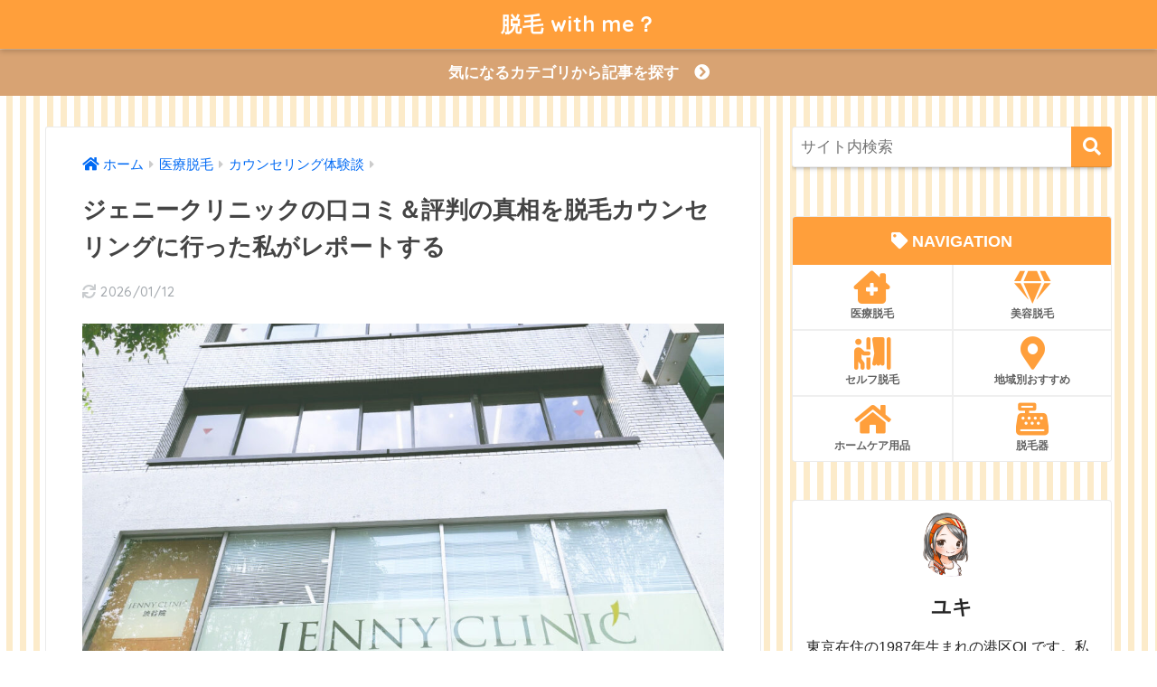

--- FILE ---
content_type: text/html; charset=UTF-8
request_url: https://datsumou-with.me/entry/jennyclinic
body_size: 42249
content:
<!doctype html>
<html lang="ja">
<head>
  <meta charset="utf-8">
  <meta http-equiv="X-UA-Compatible" content="IE=edge">
  <meta name="HandheldFriendly" content="True">
  <meta name="MobileOptimized" content="320">
  <meta name="viewport" content="width=device-width, initial-scale=1, viewport-fit=cover"/>
  <meta name="msapplication-TileColor" content="#ff9f3b">
  <meta name="theme-color" content="#ff9f3b">
  <link rel="pingback" href="https://datsumou-with.me/xmlrpc.php">
  <title>ジェニークリニックの口コミ＆評判の真相を脱毛カウンセリングに行った私がレポートする | 脱毛 with me？</title>
<meta name='robots' content='max-image-preview:large' />
	<style>img:is([sizes="auto" i], [sizes^="auto," i]) { contain-intrinsic-size: 3000px 1500px }</style>
	<link rel='dns-prefetch' href='//secure.gravatar.com' />
<link rel='dns-prefetch' href='//stats.wp.com' />
<link rel='dns-prefetch' href='//fonts.googleapis.com' />
<link rel='dns-prefetch' href='//use.fontawesome.com' />
<link rel='dns-prefetch' href='//v0.wordpress.com' />
<link rel="alternate" type="application/rss+xml" title="脱毛 with me？ &raquo; フィード" href="https://datsumou-with.me/feed" />
<link rel="alternate" type="application/rss+xml" title="脱毛 with me？ &raquo; コメントフィード" href="https://datsumou-with.me/comments/feed" />
<script type="text/javascript">
/* <![CDATA[ */
window._wpemojiSettings = {"baseUrl":"https:\/\/s.w.org\/images\/core\/emoji\/16.0.1\/72x72\/","ext":".png","svgUrl":"https:\/\/s.w.org\/images\/core\/emoji\/16.0.1\/svg\/","svgExt":".svg","source":{"concatemoji":"https:\/\/datsumou-with.me\/wp-includes\/js\/wp-emoji-release.min.js?ver=6.8.3"}};
/*! This file is auto-generated */
!function(s,n){var o,i,e;function c(e){try{var t={supportTests:e,timestamp:(new Date).valueOf()};sessionStorage.setItem(o,JSON.stringify(t))}catch(e){}}function p(e,t,n){e.clearRect(0,0,e.canvas.width,e.canvas.height),e.fillText(t,0,0);var t=new Uint32Array(e.getImageData(0,0,e.canvas.width,e.canvas.height).data),a=(e.clearRect(0,0,e.canvas.width,e.canvas.height),e.fillText(n,0,0),new Uint32Array(e.getImageData(0,0,e.canvas.width,e.canvas.height).data));return t.every(function(e,t){return e===a[t]})}function u(e,t){e.clearRect(0,0,e.canvas.width,e.canvas.height),e.fillText(t,0,0);for(var n=e.getImageData(16,16,1,1),a=0;a<n.data.length;a++)if(0!==n.data[a])return!1;return!0}function f(e,t,n,a){switch(t){case"flag":return n(e,"\ud83c\udff3\ufe0f\u200d\u26a7\ufe0f","\ud83c\udff3\ufe0f\u200b\u26a7\ufe0f")?!1:!n(e,"\ud83c\udde8\ud83c\uddf6","\ud83c\udde8\u200b\ud83c\uddf6")&&!n(e,"\ud83c\udff4\udb40\udc67\udb40\udc62\udb40\udc65\udb40\udc6e\udb40\udc67\udb40\udc7f","\ud83c\udff4\u200b\udb40\udc67\u200b\udb40\udc62\u200b\udb40\udc65\u200b\udb40\udc6e\u200b\udb40\udc67\u200b\udb40\udc7f");case"emoji":return!a(e,"\ud83e\udedf")}return!1}function g(e,t,n,a){var r="undefined"!=typeof WorkerGlobalScope&&self instanceof WorkerGlobalScope?new OffscreenCanvas(300,150):s.createElement("canvas"),o=r.getContext("2d",{willReadFrequently:!0}),i=(o.textBaseline="top",o.font="600 32px Arial",{});return e.forEach(function(e){i[e]=t(o,e,n,a)}),i}function t(e){var t=s.createElement("script");t.src=e,t.defer=!0,s.head.appendChild(t)}"undefined"!=typeof Promise&&(o="wpEmojiSettingsSupports",i=["flag","emoji"],n.supports={everything:!0,everythingExceptFlag:!0},e=new Promise(function(e){s.addEventListener("DOMContentLoaded",e,{once:!0})}),new Promise(function(t){var n=function(){try{var e=JSON.parse(sessionStorage.getItem(o));if("object"==typeof e&&"number"==typeof e.timestamp&&(new Date).valueOf()<e.timestamp+604800&&"object"==typeof e.supportTests)return e.supportTests}catch(e){}return null}();if(!n){if("undefined"!=typeof Worker&&"undefined"!=typeof OffscreenCanvas&&"undefined"!=typeof URL&&URL.createObjectURL&&"undefined"!=typeof Blob)try{var e="postMessage("+g.toString()+"("+[JSON.stringify(i),f.toString(),p.toString(),u.toString()].join(",")+"));",a=new Blob([e],{type:"text/javascript"}),r=new Worker(URL.createObjectURL(a),{name:"wpTestEmojiSupports"});return void(r.onmessage=function(e){c(n=e.data),r.terminate(),t(n)})}catch(e){}c(n=g(i,f,p,u))}t(n)}).then(function(e){for(var t in e)n.supports[t]=e[t],n.supports.everything=n.supports.everything&&n.supports[t],"flag"!==t&&(n.supports.everythingExceptFlag=n.supports.everythingExceptFlag&&n.supports[t]);n.supports.everythingExceptFlag=n.supports.everythingExceptFlag&&!n.supports.flag,n.DOMReady=!1,n.readyCallback=function(){n.DOMReady=!0}}).then(function(){return e}).then(function(){var e;n.supports.everything||(n.readyCallback(),(e=n.source||{}).concatemoji?t(e.concatemoji):e.wpemoji&&e.twemoji&&(t(e.twemoji),t(e.wpemoji)))}))}((window,document),window._wpemojiSettings);
/* ]]> */
</script>
<link rel='stylesheet' id='rtoc_style-css' href='https://datsumou-with.me/wp-content/plugins/rich-table-of-content/css/rtoc_style.css' type='text/css' media='all' />
<link rel='stylesheet' id='sng-stylesheet-css' href='https://datsumou-with.me/wp-content/themes/sango-theme/style.css?ver2_19_6' type='text/css' media='all' />
<link rel='stylesheet' id='sng-option-css' href='https://datsumou-with.me/wp-content/themes/sango-theme/entry-option.css?ver2_19_6' type='text/css' media='all' />
<link rel='stylesheet' id='sng-googlefonts-css' href='https://fonts.googleapis.com/css?family=Quicksand%3A500%2C700&#038;display=swap' type='text/css' media='all' />
<link rel='stylesheet' id='sng-fontawesome-css' href='https://use.fontawesome.com/releases/v6.5.0/css/all.css' type='text/css' media='all' />
<style id='wp-emoji-styles-inline-css' type='text/css'>

	img.wp-smiley, img.emoji {
		display: inline !important;
		border: none !important;
		box-shadow: none !important;
		height: 1em !important;
		width: 1em !important;
		margin: 0 0.07em !important;
		vertical-align: -0.1em !important;
		background: none !important;
		padding: 0 !important;
	}
</style>
<link rel='stylesheet' id='wp-block-library-css' href='https://datsumou-with.me/wp-includes/css/dist/block-library/style.min.css?ver=6.8.3' type='text/css' media='all' />
<style id='classic-theme-styles-inline-css' type='text/css'>
/*! This file is auto-generated */
.wp-block-button__link{color:#fff;background-color:#32373c;border-radius:9999px;box-shadow:none;text-decoration:none;padding:calc(.667em + 2px) calc(1.333em + 2px);font-size:1.125em}.wp-block-file__button{background:#32373c;color:#fff;text-decoration:none}
</style>
<link rel='stylesheet' id='mediaelement-css' href='https://datsumou-with.me/wp-includes/js/mediaelement/mediaelementplayer-legacy.min.css?ver=4.2.17' type='text/css' media='all' />
<link rel='stylesheet' id='wp-mediaelement-css' href='https://datsumou-with.me/wp-includes/js/mediaelement/wp-mediaelement.min.css?ver=6.8.3' type='text/css' media='all' />
<style id='jetpack-sharing-buttons-style-inline-css' type='text/css'>
.jetpack-sharing-buttons__services-list{display:flex;flex-direction:row;flex-wrap:wrap;gap:0;list-style-type:none;margin:5px;padding:0}.jetpack-sharing-buttons__services-list.has-small-icon-size{font-size:12px}.jetpack-sharing-buttons__services-list.has-normal-icon-size{font-size:16px}.jetpack-sharing-buttons__services-list.has-large-icon-size{font-size:24px}.jetpack-sharing-buttons__services-list.has-huge-icon-size{font-size:36px}@media print{.jetpack-sharing-buttons__services-list{display:none!important}}.editor-styles-wrapper .wp-block-jetpack-sharing-buttons{gap:0;padding-inline-start:0}ul.jetpack-sharing-buttons__services-list.has-background{padding:1.25em 2.375em}
</style>
<style id='global-styles-inline-css' type='text/css'>
:root{--wp--preset--aspect-ratio--square: 1;--wp--preset--aspect-ratio--4-3: 4/3;--wp--preset--aspect-ratio--3-4: 3/4;--wp--preset--aspect-ratio--3-2: 3/2;--wp--preset--aspect-ratio--2-3: 2/3;--wp--preset--aspect-ratio--16-9: 16/9;--wp--preset--aspect-ratio--9-16: 9/16;--wp--preset--color--black: #000000;--wp--preset--color--cyan-bluish-gray: #abb8c3;--wp--preset--color--white: #ffffff;--wp--preset--color--pale-pink: #f78da7;--wp--preset--color--vivid-red: #cf2e2e;--wp--preset--color--luminous-vivid-orange: #ff6900;--wp--preset--color--luminous-vivid-amber: #fcb900;--wp--preset--color--light-green-cyan: #7bdcb5;--wp--preset--color--vivid-green-cyan: #00d084;--wp--preset--color--pale-cyan-blue: #8ed1fc;--wp--preset--color--vivid-cyan-blue: #0693e3;--wp--preset--color--vivid-purple: #9b51e0;--wp--preset--gradient--vivid-cyan-blue-to-vivid-purple: linear-gradient(135deg,rgba(6,147,227,1) 0%,rgb(155,81,224) 100%);--wp--preset--gradient--light-green-cyan-to-vivid-green-cyan: linear-gradient(135deg,rgb(122,220,180) 0%,rgb(0,208,130) 100%);--wp--preset--gradient--luminous-vivid-amber-to-luminous-vivid-orange: linear-gradient(135deg,rgba(252,185,0,1) 0%,rgba(255,105,0,1) 100%);--wp--preset--gradient--luminous-vivid-orange-to-vivid-red: linear-gradient(135deg,rgba(255,105,0,1) 0%,rgb(207,46,46) 100%);--wp--preset--gradient--very-light-gray-to-cyan-bluish-gray: linear-gradient(135deg,rgb(238,238,238) 0%,rgb(169,184,195) 100%);--wp--preset--gradient--cool-to-warm-spectrum: linear-gradient(135deg,rgb(74,234,220) 0%,rgb(151,120,209) 20%,rgb(207,42,186) 40%,rgb(238,44,130) 60%,rgb(251,105,98) 80%,rgb(254,248,76) 100%);--wp--preset--gradient--blush-light-purple: linear-gradient(135deg,rgb(255,206,236) 0%,rgb(152,150,240) 100%);--wp--preset--gradient--blush-bordeaux: linear-gradient(135deg,rgb(254,205,165) 0%,rgb(254,45,45) 50%,rgb(107,0,62) 100%);--wp--preset--gradient--luminous-dusk: linear-gradient(135deg,rgb(255,203,112) 0%,rgb(199,81,192) 50%,rgb(65,88,208) 100%);--wp--preset--gradient--pale-ocean: linear-gradient(135deg,rgb(255,245,203) 0%,rgb(182,227,212) 50%,rgb(51,167,181) 100%);--wp--preset--gradient--electric-grass: linear-gradient(135deg,rgb(202,248,128) 0%,rgb(113,206,126) 100%);--wp--preset--gradient--midnight: linear-gradient(135deg,rgb(2,3,129) 0%,rgb(40,116,252) 100%);--wp--preset--font-size--small: 13px;--wp--preset--font-size--medium: 20px;--wp--preset--font-size--large: 36px;--wp--preset--font-size--x-large: 42px;--wp--preset--spacing--20: 0.44rem;--wp--preset--spacing--30: 0.67rem;--wp--preset--spacing--40: 1rem;--wp--preset--spacing--50: 1.5rem;--wp--preset--spacing--60: 2.25rem;--wp--preset--spacing--70: 3.38rem;--wp--preset--spacing--80: 5.06rem;--wp--preset--shadow--natural: 6px 6px 9px rgba(0, 0, 0, 0.2);--wp--preset--shadow--deep: 12px 12px 50px rgba(0, 0, 0, 0.4);--wp--preset--shadow--sharp: 6px 6px 0px rgba(0, 0, 0, 0.2);--wp--preset--shadow--outlined: 6px 6px 0px -3px rgba(255, 255, 255, 1), 6px 6px rgba(0, 0, 0, 1);--wp--preset--shadow--crisp: 6px 6px 0px rgba(0, 0, 0, 1);}:where(.is-layout-flex){gap: 0.5em;}:where(.is-layout-grid){gap: 0.5em;}body .is-layout-flex{display: flex;}.is-layout-flex{flex-wrap: wrap;align-items: center;}.is-layout-flex > :is(*, div){margin: 0;}body .is-layout-grid{display: grid;}.is-layout-grid > :is(*, div){margin: 0;}:where(.wp-block-columns.is-layout-flex){gap: 2em;}:where(.wp-block-columns.is-layout-grid){gap: 2em;}:where(.wp-block-post-template.is-layout-flex){gap: 1.25em;}:where(.wp-block-post-template.is-layout-grid){gap: 1.25em;}.has-black-color{color: var(--wp--preset--color--black) !important;}.has-cyan-bluish-gray-color{color: var(--wp--preset--color--cyan-bluish-gray) !important;}.has-white-color{color: var(--wp--preset--color--white) !important;}.has-pale-pink-color{color: var(--wp--preset--color--pale-pink) !important;}.has-vivid-red-color{color: var(--wp--preset--color--vivid-red) !important;}.has-luminous-vivid-orange-color{color: var(--wp--preset--color--luminous-vivid-orange) !important;}.has-luminous-vivid-amber-color{color: var(--wp--preset--color--luminous-vivid-amber) !important;}.has-light-green-cyan-color{color: var(--wp--preset--color--light-green-cyan) !important;}.has-vivid-green-cyan-color{color: var(--wp--preset--color--vivid-green-cyan) !important;}.has-pale-cyan-blue-color{color: var(--wp--preset--color--pale-cyan-blue) !important;}.has-vivid-cyan-blue-color{color: var(--wp--preset--color--vivid-cyan-blue) !important;}.has-vivid-purple-color{color: var(--wp--preset--color--vivid-purple) !important;}.has-black-background-color{background-color: var(--wp--preset--color--black) !important;}.has-cyan-bluish-gray-background-color{background-color: var(--wp--preset--color--cyan-bluish-gray) !important;}.has-white-background-color{background-color: var(--wp--preset--color--white) !important;}.has-pale-pink-background-color{background-color: var(--wp--preset--color--pale-pink) !important;}.has-vivid-red-background-color{background-color: var(--wp--preset--color--vivid-red) !important;}.has-luminous-vivid-orange-background-color{background-color: var(--wp--preset--color--luminous-vivid-orange) !important;}.has-luminous-vivid-amber-background-color{background-color: var(--wp--preset--color--luminous-vivid-amber) !important;}.has-light-green-cyan-background-color{background-color: var(--wp--preset--color--light-green-cyan) !important;}.has-vivid-green-cyan-background-color{background-color: var(--wp--preset--color--vivid-green-cyan) !important;}.has-pale-cyan-blue-background-color{background-color: var(--wp--preset--color--pale-cyan-blue) !important;}.has-vivid-cyan-blue-background-color{background-color: var(--wp--preset--color--vivid-cyan-blue) !important;}.has-vivid-purple-background-color{background-color: var(--wp--preset--color--vivid-purple) !important;}.has-black-border-color{border-color: var(--wp--preset--color--black) !important;}.has-cyan-bluish-gray-border-color{border-color: var(--wp--preset--color--cyan-bluish-gray) !important;}.has-white-border-color{border-color: var(--wp--preset--color--white) !important;}.has-pale-pink-border-color{border-color: var(--wp--preset--color--pale-pink) !important;}.has-vivid-red-border-color{border-color: var(--wp--preset--color--vivid-red) !important;}.has-luminous-vivid-orange-border-color{border-color: var(--wp--preset--color--luminous-vivid-orange) !important;}.has-luminous-vivid-amber-border-color{border-color: var(--wp--preset--color--luminous-vivid-amber) !important;}.has-light-green-cyan-border-color{border-color: var(--wp--preset--color--light-green-cyan) !important;}.has-vivid-green-cyan-border-color{border-color: var(--wp--preset--color--vivid-green-cyan) !important;}.has-pale-cyan-blue-border-color{border-color: var(--wp--preset--color--pale-cyan-blue) !important;}.has-vivid-cyan-blue-border-color{border-color: var(--wp--preset--color--vivid-cyan-blue) !important;}.has-vivid-purple-border-color{border-color: var(--wp--preset--color--vivid-purple) !important;}.has-vivid-cyan-blue-to-vivid-purple-gradient-background{background: var(--wp--preset--gradient--vivid-cyan-blue-to-vivid-purple) !important;}.has-light-green-cyan-to-vivid-green-cyan-gradient-background{background: var(--wp--preset--gradient--light-green-cyan-to-vivid-green-cyan) !important;}.has-luminous-vivid-amber-to-luminous-vivid-orange-gradient-background{background: var(--wp--preset--gradient--luminous-vivid-amber-to-luminous-vivid-orange) !important;}.has-luminous-vivid-orange-to-vivid-red-gradient-background{background: var(--wp--preset--gradient--luminous-vivid-orange-to-vivid-red) !important;}.has-very-light-gray-to-cyan-bluish-gray-gradient-background{background: var(--wp--preset--gradient--very-light-gray-to-cyan-bluish-gray) !important;}.has-cool-to-warm-spectrum-gradient-background{background: var(--wp--preset--gradient--cool-to-warm-spectrum) !important;}.has-blush-light-purple-gradient-background{background: var(--wp--preset--gradient--blush-light-purple) !important;}.has-blush-bordeaux-gradient-background{background: var(--wp--preset--gradient--blush-bordeaux) !important;}.has-luminous-dusk-gradient-background{background: var(--wp--preset--gradient--luminous-dusk) !important;}.has-pale-ocean-gradient-background{background: var(--wp--preset--gradient--pale-ocean) !important;}.has-electric-grass-gradient-background{background: var(--wp--preset--gradient--electric-grass) !important;}.has-midnight-gradient-background{background: var(--wp--preset--gradient--midnight) !important;}.has-small-font-size{font-size: var(--wp--preset--font-size--small) !important;}.has-medium-font-size{font-size: var(--wp--preset--font-size--medium) !important;}.has-large-font-size{font-size: var(--wp--preset--font-size--large) !important;}.has-x-large-font-size{font-size: var(--wp--preset--font-size--x-large) !important;}
:where(.wp-block-post-template.is-layout-flex){gap: 1.25em;}:where(.wp-block-post-template.is-layout-grid){gap: 1.25em;}
:where(.wp-block-columns.is-layout-flex){gap: 2em;}:where(.wp-block-columns.is-layout-grid){gap: 2em;}
:root :where(.wp-block-pullquote){font-size: 1.5em;line-height: 1.6;}
</style>
<link rel='stylesheet' id='avatar-manager-css' href='https://datsumou-with.me/wp-content/plugins/avatar-manager/assets/css/avatar-manager.min.css' type='text/css' media='all' />
<link rel='stylesheet' id='kojika_plugin-css' href='https://datsumou-with.me/wp-content/plugins/kojika-sango-supporter/css/front_style.css' type='text/css' media='all' />
<link rel='stylesheet' id='yyi_rinker_stylesheet-css' href='https://datsumou-with.me/wp-content/plugins/yyi-rinker/css/style.css?v=1.1.10' type='text/css' media='all' />
<link rel='stylesheet' id='poripu-style-css' href='https://datsumou-with.me/wp-content/themes/sango-theme-poripu/poripu-style.css' type='text/css' media='all' />
<link rel='stylesheet' id='child-style-css' href='https://datsumou-with.me/wp-content/themes/sango-theme-poripu/style.css' type='text/css' media='all' />
<link rel='stylesheet' id='ofi-css' href='https://datsumou-with.me/wp-content/themes/sango-theme-poripu/library/css/ofi.css' type='text/css' media='all' />
<link rel='stylesheet' id='transheadercss-css' href='https://datsumou-with.me/wp-content/themes/sango-theme-poripu/library/css/transheader.css' type='text/css' media='all' />
<link rel='stylesheet' id='aurora-heatmap-css' href='https://datsumou-with.me/wp-content/plugins/aurora-heatmap/style.css' type='text/css' media='all' />
<script type="text/javascript" src="https://datsumou-with.me/wp-includes/js/jquery/jquery.min.js?ver=3.7.1" id="jquery-core-js"></script>
<script type="text/javascript" src="https://datsumou-with.me/wp-includes/js/jquery/jquery-migrate.min.js?ver=3.4.1" id="jquery-migrate-js"></script>
<script type="text/javascript" src="https://datsumou-with.me/wp-content/plugins/avatar-manager/assets/js/avatar-manager.min.js" id="avatar-manager-js"></script>
<script type="text/javascript" src="https://datsumou-with.me/wp-content/plugins/yyi-rinker/js/event-tracking.js?v=1.1.10" id="yyi_rinker_event_tracking_script-js"></script>
<script type="text/javascript" src="https://datsumou-with.me/wp-content/themes/sango-theme-poripu/library/js/ofi.min.js" id="ofi-js"></script>
<script type="text/javascript" src="https://datsumou-with.me/wp-content/themes/sango-theme-poripu/library/js/prp-ofi.js" id="prp_ofi-js"></script>
<script type="text/javascript" src="https://datsumou-with.me/wp-content/themes/sango-theme-poripu/library/js/transheader.js" id="transheader-js"></script>
<script type="text/javascript" id="aurora-heatmap-js-extra">
/* <![CDATA[ */
var aurora_heatmap = {"_mode":"reporter","ajax_url":"https:\/\/datsumou-with.me\/wp-admin\/admin-ajax.php","action":"aurora_heatmap","reports":"click_pc,click_mobile","debug":"0","ajax_delay_time":"10000","ajax_interval":"10","ajax_bulk":null};
/* ]]> */
</script>
<script type="text/javascript" src="https://datsumou-with.me/wp-content/plugins/aurora-heatmap/js/aurora-heatmap.min.js" id="aurora-heatmap-js"></script>
<link rel="https://api.w.org/" href="https://datsumou-with.me/wp-json/" /><link rel="alternate" title="JSON" type="application/json" href="https://datsumou-with.me/wp-json/wp/v2/posts/40596" /><link rel="EditURI" type="application/rsd+xml" title="RSD" href="https://datsumou-with.me/xmlrpc.php?rsd" />
<link rel="canonical" href="https://datsumou-with.me/entry/jennyclinic" />
<link rel='shortlink' href='https://wp.me/paULUJ-ayM' />
<link rel="alternate" title="oEmbed (JSON)" type="application/json+oembed" href="https://datsumou-with.me/wp-json/oembed/1.0/embed?url=https%3A%2F%2Fdatsumou-with.me%2Fentry%2Fjennyclinic" />
<link rel="alternate" title="oEmbed (XML)" type="text/xml+oembed" href="https://datsumou-with.me/wp-json/oembed/1.0/embed?url=https%3A%2F%2Fdatsumou-with.me%2Fentry%2Fjennyclinic&#038;format=xml" />
	<style>img#wpstats{display:none}</style>
		<style>
.yyi-rinker-images {
    display: flex;
    justify-content: center;
    align-items: center;
    position: relative;

}
div.yyi-rinker-image img.yyi-rinker-main-img.hidden {
    display: none;
}

.yyi-rinker-images-arrow {
    cursor: pointer;
    position: absolute;
    top: 50%;
    display: block;
    margin-top: -11px;
    opacity: 0.6;
    width: 22px;
}

.yyi-rinker-images-arrow-left{
    left: -10px;
}
.yyi-rinker-images-arrow-right{
    right: -10px;
}

.yyi-rinker-images-arrow-left.hidden {
    display: none;
}

.yyi-rinker-images-arrow-right.hidden {
    display: none;
}
div.yyi-rinker-contents.yyi-rinker-design-tate  div.yyi-rinker-box{
    flex-direction: column;
}

div.yyi-rinker-contents.yyi-rinker-design-slim div.yyi-rinker-box .yyi-rinker-links {
    flex-direction: column;
}

div.yyi-rinker-contents.yyi-rinker-design-slim div.yyi-rinker-info {
    width: 100%;
}

div.yyi-rinker-contents.yyi-rinker-design-slim .yyi-rinker-title {
    text-align: center;
}

div.yyi-rinker-contents.yyi-rinker-design-slim .yyi-rinker-links {
    text-align: center;
}
div.yyi-rinker-contents.yyi-rinker-design-slim .yyi-rinker-image {
    margin: auto;
}

div.yyi-rinker-contents.yyi-rinker-design-slim div.yyi-rinker-info ul.yyi-rinker-links li {
	align-self: stretch;
}
div.yyi-rinker-contents.yyi-rinker-design-slim div.yyi-rinker-box div.yyi-rinker-info {
	padding: 0;
}
div.yyi-rinker-contents.yyi-rinker-design-slim div.yyi-rinker-box {
	flex-direction: column;
	padding: 14px 5px 0;
}

.yyi-rinker-design-slim div.yyi-rinker-box div.yyi-rinker-info {
	text-align: center;
}

.yyi-rinker-design-slim div.price-box span.price {
	display: block;
}

div.yyi-rinker-contents.yyi-rinker-design-slim div.yyi-rinker-info div.yyi-rinker-title a{
	font-size:16px;
}

div.yyi-rinker-contents.yyi-rinker-design-slim ul.yyi-rinker-links li.amazonkindlelink:before,  div.yyi-rinker-contents.yyi-rinker-design-slim ul.yyi-rinker-links li.amazonlink:before,  div.yyi-rinker-contents.yyi-rinker-design-slim ul.yyi-rinker-links li.rakutenlink:before,  div.yyi-rinker-contents.yyi-rinker-design-slim ul.yyi-rinker-links li.yahoolink:before {
	font-size:12px;
}

div.yyi-rinker-contents.yyi-rinker-design-slim ul.yyi-rinker-links li a {
	font-size: 13px;
}
.entry-content ul.yyi-rinker-links li {
	padding: 0;
}

				</style><meta name="description" content="ジェニークリニックの口コミを検索すると、色んな評判を目にします。怖い＆怪しい＆やばいと思うあなたのために、脱毛カウンセリングに行ったユキがその真相をブログ形式でレポートします。" /><meta property="og:title" content="ジェニークリニックの口コミ＆評判の真相を脱毛カウンセリングに行った私がレポートする" />
<meta property="og:description" content="ジェニークリニックの口コミを検索すると、色んな評判を目にします。怖い＆怪しい＆やばいと思うあなたのために、脱毛カウンセリングに行ったユキがその真相をブログ形式でレポートします。" />
<meta property="og:type" content="article" />
<meta property="og:url" content="https://datsumou-with.me/entry/jennyclinic" />
<meta property="og:image" content="https://datsumou-with.me/wp-content/uploads/2022/04/cfbfc3e5719c399e102cdf1198d843bf-1024x768.jpg" />
<meta name="thumbnail" content="https://datsumou-with.me/wp-content/uploads/2022/04/cfbfc3e5719c399e102cdf1198d843bf-1024x768.jpg" />
<meta property="og:site_name" content="脱毛 with me？" />
<meta name="twitter:card" content="summary_large_image" />
<!-- gtag.js -->
<script async src="https://www.googletagmanager.com/gtag/js?id=UA-122342359-4"></script>
<script>
  window.dataLayer = window.dataLayer || [];
  function gtag(){dataLayer.push(arguments);}
  gtag('js', new Date());
  gtag('config', 'UA-122342359-4');
</script>
<style type="text/css">.broken_link, a.broken_link {
	text-decoration: line-through;
}</style><style type="text/css" id="custom-background-css">
body.custom-background { background-color: #ffffff; background-image: url("https://datsumou-with.me/wp-content/uploads/2020/04/0d40a5e4a645fc6b96e767d64ac0878e.png"); background-position: left top; background-size: auto; background-repeat: repeat; background-attachment: scroll; }
</style>
	
<!-- Jetpack Open Graph Tags -->
<meta property="og:type" content="article" />
<meta property="og:title" content="ジェニークリニックの口コミ＆評判の真相を脱毛カウンセリングに行った私がレポートする" />
<meta property="og:url" content="https://datsumou-with.me/entry/jennyclinic" />
<meta property="og:description" content="こんな方のために、この記事を書きました。 ジェニークリニックの口コミ＆評判を調べてみた 他の方の口コミ同様で最&hellip;" />
<meta property="article:published_time" content="2025-12-26T15:00:42+00:00" />
<meta property="article:modified_time" content="2026-01-11T22:05:33+00:00" />
<meta property="og:site_name" content="脱毛 with me？" />
<meta property="og:image" content="https://datsumou-with.me/wp-content/uploads/2022/04/cfbfc3e5719c399e102cdf1198d843bf.jpg" />
<meta property="og:image:width" content="1306" />
<meta property="og:image:height" content="980" />
<meta property="og:image:alt" content="ジェニークリニック渋谷医療脱毛カウンセリング体験レポ口コミ" />
<meta property="og:locale" content="ja_JP" />
<meta name="twitter:text:title" content="ジェニークリニックの口コミ＆評判の真相を脱毛カウンセリングに行った私がレポートする" />
<meta name="twitter:image" content="https://datsumou-with.me/wp-content/uploads/2022/04/cfbfc3e5719c399e102cdf1198d843bf.jpg?w=640" />
<meta name="twitter:image:alt" content="ジェニークリニック渋谷医療脱毛カウンセリング体験レポ口コミ" />
<meta name="twitter:card" content="summary_large_image" />

<!-- End Jetpack Open Graph Tags -->
	<style type="text/css">
		/*<!-- rtoc -->*/
		.rtoc-mokuji-content {
			background-color: #ffffff;
		}

		.rtoc-mokuji-content.frame1 {
			border: 1px solid #ff9f3b;
		}

		.rtoc-mokuji-content #rtoc-mokuji-title {
			color: #ff9f3b;
		}

		.rtoc-mokuji-content .rtoc-mokuji li>a {
			color: #877179;
		}

		.rtoc-mokuji-content .mokuji_ul.level-1>.rtoc-item::before {
			background-color: #d8a373 !important;
		}

		.rtoc-mokuji-content .mokuji_ul.level-2>.rtoc-item::before {
			background-color: #d8a373 !important;
		}

		.rtoc-mokuji-content.frame2::before,
		.rtoc-mokuji-content.frame3,
		.rtoc-mokuji-content.frame4,
		.rtoc-mokuji-content.frame5 {
			border-color: #ff9f3b;
		}

		.rtoc-mokuji-content.frame5::before,
		.rtoc-mokuji-content.frame5::after {
			background-color: #ff9f3b;
		}

		.cls-1,
		.cls-2 {
			stroke: #ff9f3b;
		}

		.rtoc-mokuji-content .decimal_ol.level-2>.rtoc-item::before,
		.rtoc-mokuji-content .mokuji_ol>.rtoc-item::before {
			color: #d8a373;
		}

		.rtoc-mokuji-content .decimal_ol>.rtoc-item::after {
			background-color: #d8a373;
		}

		.rtoc-mokuji-content .decimal_ol>.rtoc-item::before {
			color: #d8a373;
		}

		/*addon6*/
		#rtoc-mokuji-wrapper.addon6 #rtoc-mokuji-title span .cls-1,
		#rtoc-mokuji-wrapper.addon6 #rtoc-mokuji-title span .cls-2 {
			stroke: #ff9f3b !important;
		}

		#rtoc-mokuji-wrapper.addon6 .rtoc-mokuji.level-1>.rtoc-item {
			border-color: #d8a373;
		}

		#rtoc-mokuji-wrapper.addon6 .rtoc-mokuji.level-1 .rtoc-mokuji.level-2 {
			border-color: #d8a373		}

		/*addon7*/
		#rtoc-mokuji-wrapper.addon7 .rtoc-mokuji.level-1 .rtoc-chapter .rtoc-chapter-text {
			color: #d8a373;
		}

		#rtoc-mokuji-wrapper.addon7 .rtoc-mokuji.level-1>.rtoc-item::before {
			background-color: #d8a373 !important;
		}

		#rtoc-mokuji-wrapper.addon7 .rtoc-mokuji.level-1>.rtoc-item .rtoc-mokuji.level-2 {
			border-color: #d8a373;
		}

		/*rtoc_return*/
		#rtoc_return a::before {
			background-image: url(https://datsumou-with.me/wp-content/plugins/rich-table-of-content/include/../img/rtoc_return.png);
		}

		#rtoc_return a {
			background-color: #ff9f3b !important;
		}
	</style>
	<link rel="icon" href="https://datsumou-with.me/wp-content/uploads/2019/05/71fbd9c18f32115e8b7d91cf85c3229d-125x125.png" sizes="32x32" />
<link rel="icon" href="https://datsumou-with.me/wp-content/uploads/2019/05/71fbd9c18f32115e8b7d91cf85c3229d-300x300.png" sizes="192x192" />
<link rel="apple-touch-icon" href="https://datsumou-with.me/wp-content/uploads/2019/05/71fbd9c18f32115e8b7d91cf85c3229d-300x300.png" />
<meta name="msapplication-TileImage" content="https://datsumou-with.me/wp-content/uploads/2019/05/71fbd9c18f32115e8b7d91cf85c3229d-300x300.png" />
		<style type="text/css" id="wp-custom-css">
			.entry-content h2 {
  color: #ff9f3b;/*文字色*/
  padding: 0.5em 0;/*上下の余白*/
  border-top: solid 3px #ff9f3b;/*上線*/
  border-bottom: solid 3px #ff9f3b;/*下線*/
}

.entry-content h2:after {
  position: absolute;
  content: '';
  top: 100%;
  left: 30px;
  border: 15px solid transparent;
  width: 0;
  height: 0;
}


h3 {
  padding: 0.25em 0.5em;/*上下 左右の余白*/
  color: #ff9f3b;/*文字色*/
  background: transparent;/*背景透明に*/
  border-left: solid 5px #ff9f3b;/*左線*/
}
/* トップページの幅 */
@media only screen and (min-width: 1230px) {
  .wrap {
    width: 1180px;
  }
  .d-5of7 {
    width: 70%;/*メインコンテンツ幅*/
  }
  .d-2of7 {
    width: 30%;/*サイドバー幅*/
  }
}
.entry-content .faceicon img {
    border: none;
}
.tagcloud a {
    font-size: 12px !important; /* 文字サイズ */
    line-height: 1em;
    border: solid 2px #ff9f3b;
    background: #fff; /* 背景色 */
    color: #ff9f3b; /* 文字色 */
    display: inline-block;
    white-space: nowrap;
    padding: 8px 8px; /* 文字周り余白 */
    margin-top: 3px; /* タグ余白 */
    border-radius: 100px; /* 角を丸くする */
    text-decoration: none;
}
.tagcloud a:hover {
    background: #ff9f3b; /* マウスホバー背景色 */
    color: #fff !important; 
}

/*カスタマイズ用*/
.p-box.p-custom{border: 2px solid #D8A373;/*枠線の色*/}
div.p-box.p-custom .p-box-title{background-color: #D8A373;/*吹き出しの色*/}
div.p-box.p-custom .p-box-title:after{border-top: 12px solid #D8A373;/*吹き出しの色*/}
.p-box.p-custom ul li:before {color: #D8A373;/*チェックの色*/}

.bold          {font-weight:bold;}

/*--------------------------------------
  メリット・デメリット　BOX
--------------------------------------*/
.meritto, .demeritto {/*ブロックの枠*/
    position: relative;/*基準に設定*/
    padding: 0.8em 1em;/*内側の余白　上下0.8　左右1*/
    margin: 3em 0 2em;/*外側の余白　上3　左右0　下2*/
}
.meritto {/*メリットの枠線*/
    border: 3px solid #ff9f3b;
}
.demeritto {/*デメリットの枠線*/
    border: 3px solid #d8a373;
}
.meritto .box-title, .demeritto .box-title {/*タイトル部分*/
    position: absolute;/*基準をもとに自由に動かせるように*/
    top: -42px;/*上からの位置*/
    left: -3px;/*左からの位置*/
    color: white;/*文字色*/
    line-height: 32px;/*文字の高さ*/
    padding: 5px 13px 3px;/*内側の余白*/
    border-radius: 10px 10px 0 0;/*角丸　上2つだけ丸*/
}
.meritto .box-title {/*メリットのタイトル背景色*/
    background: #ff9f3b;
}
.demeritto .box-title {/*デメリットのタイトル背景色*/
    background: #d8a373;
}
.meritto .box-title:before, .demeritto .box-title:before {/*タイトルのアイコン*/
    margin-right: 10px;/*右側の余白*/
    font-size: 1.2em;/*アイコンの大きさ*/
}
.meritto .box-title:before {/*メリットのアイコン*/
    content: "f599";
}
.demeritto .box-title:before {/*デメリットのアイコン*/
    content: "f119";
}
.meritto ul, .demeritto ul {/*中の箇条書き*/
    list-style: none;/*●を消去*/
}
.meritto li, .demeritto li {/*中の箇条書きの中*/
    padding: .5em 0;/*上下の余白*/
}
.meritto li:before, .demeritto li:before {/*箇条書きの前にアイコン追加*/
    margin-left: -20px;/*左の余白*/
    margin-right: 10px;/*右の余白*/
}
.meritto .box-title:before {/*メリットのアイコン*/
    content: "\f599";
}
.demeritto .box-title:before {/*デメリットのアイコン*/
    content: "\f119";
}
.meritto li:before, .meritto .box-title:before, .demeritto li:before, .demeritto .box-title:before {/*アイコンの共通設定*/
    font-family: "Font Awesome 5 Free";
    font-weight: 900;
}
.meritto li:before, .demeritto li:before {/*箇条書きの前にアイコン追加*/
    margin-left: -20px;/*左の余白*/
    margin-right: 10px;/*右の余白*/
}
.meritto li:before {/*メリットのアイコンと色*/
    content: "\f164";
    color: #ff9f3b;
}
.demeritto li:before {/*デメリットのアイコンと色*/
    content: "\f165";
    color: #d8a373;
}
.prof-sns{/*全体*/
    text-align: center;/*文字は中央寄せ*/
    padding-top: 5%;/*内側上の余白*/
    border-top: 2px dotted #eee;/*上線はドッと*/
    font-size: 0.6em;/*文字の大きさ*/
}
.prof-sns i {/*アイコンの設定*/
    font-size: 3em;/*3倍の大きさ*/
    line-height: 34px;/*高さ*/
    margin-top: 6px;/*外側上の余白*/
}
.pf-btn {/*snsボタンの共通部分*/
    display: inline-block;/*横幅や縦幅を設定できるように*/
    width: 43%;/*横幅*/
    height: 60px;/*行間*/
    margin: 0% 1.5% 5%;/*外側の余白*/
    border-radius: 5px;/*角丸*/
    letter-spacing: .05em;/*文字の感覚*/
    opacity: .7;/*透明度*/
    color: #fff;/*文字色白*/
}
.pf-btn:hover{/*ホバーエフェクト*/
    opacity: 1;/*透明度なし*/
    text-decoration: none;/*テキストの装飾をOFF*/
    transition: all ease-in-out .3s;/*なめらかに*/
}
/*****  ボタンカラー  *****/
.rakuten-bc{background-color:   #ff0066;}
.feedly-bc{background-color: #2BB24C;}
.ameblo-bc{background-color:   #2ecc71;}
.cosme-bc{background-color:   #00b48d;}
.blogvillage-bc{background-color: #316c82;}
.blogranking-bc{background-color: #e4615f;}

.linkto {
    position: relative;
    max-width: 1600px;
}
.linkto:before {
    position: absolute;
    content: "関連";
    top: 10px;
    left: 125px;
    display: inline-block;
    width: 47px;
    height: 27px;
    text-align: center;
    vertical-align: middle;
    background: #ff9f3b;
    font-size: 14px;
    line-height: 28px;
    color: white;
    letter-spacing: 3px;
    padding-left: 3px;
    border-radius: 2px;
}
.linkto:after {
    position: absolute;
    display: flex;
    height: 100%;
    padding: 0px 15px;
    content: "\f138";
    font-family: "Font Awesome 5 Free";
    top: 0px;
    right: 0px;
    font-size: 2.8em;
    color: #fff;
    background: #fcebca;
    align-items: center;
}
.linkto .tbtext {
    padding: 30px 62px 0px 14px;
    vertical-align: top;
    font-size: .95em;
}

/*--------------------------------------
  関連テキストリンク　ステッチ赤を変更
--------------------------------------*/
.stitch-red ul {/*ステッチ赤の中のul*/
    display: flex;/*カラムを設定しやすく*/
    position: relative;/*ポジションはこれを基準に*/
    background: linear-gradient(90deg,#ff9f3b 0%,#ff9f3b 50px,#fff 50px,#fff 100%);/*背景色はグラデで2色*/
    border: none;/*線削除*/
    box-shadow: none;/*影削除*/
    list-style: none;/*リストスタイル削除*/
    border-radius: 0;/*角丸削除*/
    margin: 1.0em 0;/*外側の余白*/
    padding: 0;/*内側の余白*/
    line-height: 2.0em;/*行の高さ*/
    align-items: center;/*中身は中央揃え*/
}
.stitch-red ul:before {/*ステッチの疑似要素*/
    content: "関連";/*内容*/
    color: #fff;/*文字色*/
    min-width: 60px;/*最小の幅*/
    padding-left: 7px;/*内側左の余白*/
    letter-spacing: 3px;/*文字と文字の間*/
}
.stitch-red ul:after {/*ステッチ内の中のulの疑似要素*/
    content: "\f0da";/*内容*/
    font-family: "Font Awesome 5 Free";
    position: absolute;/*自由に動く*/
    left: 56px;/*左からの位置*/
    color: #ff9f3b;/*文字色*/
    font-weight: 600;
}
.stitch-red a {/*ステッチ内のリンク*/
    text-decoration: underline;/*下線追加*/
    text-underline-position: under;/*下線の位置*/
}
.stitch-red a:hover {/*ステッチ内のリンクをホバーしたとき*/
    text-decoration: none;/*テキストの装飾はなし*/
}
.entry-content .stitch-red ul li {/*ステッチ内のulのli*/
    padding: 0;/*内側の余白*/
}

/* アフィリエイトリンクを改行しない */
.img-inline > img {
       display: inline !important;
}
/*--------------------------------------
  外部リンク　グレー
--------------------------------------*/
.reference {
    background: #fff;
    box-shadow: none;
    border: 2px solid #ECECEC;
    padding: 6px;
    position: relative;
    font-weight: 500;
    color: #5a5a5a;
}
.reference:before {
    content: "新しいタブで開く";
    color: #999;
    position: absolute;
    right: 0;
    font-size: 12px;
    bottom: 0;
    display: inline-block;
    background: #ececec;
    padding: 2px 25px 2px 10px;
}
.reference:after {
    content: "\f35d";
    color: #999;
    font-family: "Font Awesome 5 Free";
    font-weight: 900;
    position: absolute;
    right: 6px;
    font-size: 12px;
    bottom: 3px;
}
.reference .refttl {
    width: 89px;
    border-right: none;
    background: #ECECEC;
    padding: 13px;
}
.reference .refttl:before {
    color: #ff9f3b;
}
.reference .refcite {
    padding-left: 15px;
    line-height: 1.8;
}
.reference .refcite span {
    color: #B7B7B7;
    font-size: .95em;
}
.reference:hover {
    box-shadow: none;
    color: #5a5a5a;
    background: #ECECEC;
}
@media screen and (max-width: 500px){
.reference {
    width: 100%;
}
.reference .refcite {
    padding-left: 10px;
    font-size: .8em;
    padding-bottom: 25px;
}}
/*カスタマイズ用*/
.points.p-custom {background: #e9546b;/*吹き出しの色*/}
.points.p-custom:before{border-top: 10px solid #e9546b;/*吹き出しの色*/}
		</style>
		<style> a{color:#006af4}.main-c, .has-sango-main-color{color:#ff9f3b}.main-bc, .has-sango-main-background-color{background-color:#ff9f3b}.main-bdr, #inner-content .main-bdr{border-color:#ff9f3b}.pastel-c, .has-sango-pastel-color{color:#fcebca}.pastel-bc, .has-sango-pastel-background-color, #inner-content .pastel-bc{background-color:#fcebca}.accent-c, .has-sango-accent-color{color:#d8a373}.accent-bc, .has-sango-accent-background-color{background-color:#d8a373}.header, #footer-menu, .drawer__title{background-color:#ff9f3b}#logo a{color:#FFF}.desktop-nav li a , .mobile-nav li a, #footer-menu a, #drawer__open, .header-search__open, .copyright, .drawer__title{color:#FFF}.drawer__title .close span, .drawer__title .close span:before{background:#FFF}.desktop-nav li:after{background:#FFF}.mobile-nav .current-menu-item{border-bottom-color:#FFF}.widgettitle, .sidebar .wp-block-group h2, .drawer .wp-block-group h2{color:#ffffff;background-color:#ff9f3b}.footer, .footer-block{background-color:#ff9f3b}.footer-block, .footer, .footer a, .footer .widget ul li a{color:#ffffff}#toc_container .toc_title, .entry-content .ez-toc-title-container, #footer_menu .raised, .pagination a, .pagination span, #reply-title:before, .entry-content blockquote:before, .main-c-before li:before, .main-c-b:before{color:#ff9f3b}.searchform__submit, .footer-block .wp-block-search .wp-block-search__button, .sidebar .wp-block-search .wp-block-search__button, .footer .wp-block-search .wp-block-search__button, .drawer .wp-block-search .wp-block-search__button, #toc_container .toc_title:before, .ez-toc-title-container:before, .cat-name, .pre_tag > span, .pagination .current, .post-page-numbers.current, #submit, .withtag_list > span, .main-bc-before li:before{background-color:#ff9f3b}#toc_container, #ez-toc-container, .entry-content h3, .li-mainbdr ul, .li-mainbdr ol{border-color:#ff9f3b}.search-title i, .acc-bc-before li:before{background:#d8a373}.li-accentbdr ul, .li-accentbdr ol{border-color:#d8a373}.pagination a:hover, .li-pastelbc ul, .li-pastelbc ol{background:#fcebca}body{font-size:100%}@media only screen and (min-width:481px){body{font-size:107%}}@media only screen and (min-width:1030px){body{font-size:107%}}.totop{background:#ff9f3b}.header-info a{color:#FFF;background:linear-gradient(95deg, #d8a373, #d8a373)}.fixed-menu ul{background:#FFF}.fixed-menu a{color:#a2a7ab}.fixed-menu .current-menu-item a, .fixed-menu ul li a.active{color:#6bb6ff}.post-tab{background:#FFF}.post-tab > div{color:#a7a7a7}.post-tab > div.tab-active{background:linear-gradient(45deg, #bdb9ff, #67b8ff)}body{font-family:"Helvetica", "Arial", "Hiragino Kaku Gothic ProN", "Hiragino Sans", YuGothic, "Yu Gothic", "メイリオ", Meiryo, sans-serif;}.dfont{font-family:"Quicksand","Helvetica", "Arial", "Hiragino Kaku Gothic ProN", "Hiragino Sans", YuGothic, "Yu Gothic", "メイリオ", Meiryo, sans-serif;}.post, .sidebar .widget{border:solid 1px rgba(0,0,0,.08)}.sidebar .widget .widget{border:none}.sidebar .widget{border-radius:4px;overflow:hidden}.sidebar .widget_search{border:none}.sidebar .widget_search input{border:solid 1px #ececec}.sidelong__article{box-shadow:0 1px 4px rgba(0,0,0,.18)}.archive-header{box-shadow:0 1px 2px rgba(0,0,0,.15)}.body_bc{background-color:ffffff}</style><style>
/* 吹き出し右 */
.right .sc {
    background:#fcebca; /* ふきだしの中の色 */
    border: solid 2px #fcebca; /* ふきだしの線の色 */
    color: #6d6d6d; /* 文字の色 */
}
.right .sc:before,
.right .sc:after {
    border-left-color:#fcebca;
}
/* ふきだし左 */
.sc {
    background: #fcebca; /* ふきだしの中の色 */
    border: solid 2px #fcebca; /* ふきだしの線の色 */
    color: #6d6d6d; /* 文字の色 */
}
.sc:before,
.sc:after {
    border-right: 12px solid #fcebca; /* ふきだしの線の色 */
}
/* wppのランキングカラーをアクセントカラーに */
.my-widget.show_num li:nth-child(-n+3):before {
    background: #d8a373;
}
/* topオススメの下線をアクセントカラーに */
div.osusume-b {
    border-bottom: solid 3px #d8a373;
}
div.shinchaku-b {
    border-bottom: solid 3px #ff9f3b;
}
</style>
<link rel="stylesheet" id="prp-fontawesome5-all" href="//use.fontawesome.com/releases/v5.2.0/css/all.css" type="text/css" media="all">
<link rel="stylesheet" id="prp-fontawesome5-v4-shims" href="//use.fontawesome.com/releases/v5.2.0/css/v4-shims.css" type="text/css" media="all">
</head>
<body data-rsssl=1 class="wp-singular post-template-default single single-post postid-40596 single-format-standard custom-background wp-theme-sango-theme wp-child-theme-sango-theme-poripu fa5">
    <div id="container">
    <header class="header header--center">
            <div id="inner-header" class="wrap cf">
    <div id="logo" class="header-logo h1 dfont">
    <a href="https://datsumou-with.me" class="header-logo__link" data-wpel-link="internal">
            脱毛 with me？    </a>
  </div>
  <div class="header-search">
      <label class="header-search__open" for="header-search-input"><i class="fas fa-search" aria-hidden="true"></i></label>
    <input type="checkbox" class="header-search__input" id="header-search-input" onclick="document.querySelector('.header-search__modal .searchform__input').focus()">
  <label class="header-search__close" for="header-search-input"></label>
  <div class="header-search__modal">
    <form role="search" method="get" id="searchform" class="searchform" action="https://datsumou-with.me/">
    <div>
        <input type="search" placeholder="サイト内検索" id="s" class="searchform__input" name="s" value="" />
        <button type="submit" id="searchsubmit" class="searchform__submit"><i class="fa fa-search"></i>
        </button>
    </div>
</form>  </div>
</div>  </div>
    </header>
      <div class="header-info ">
    <a href="https://datsumou-with.me/sitemap" data-wpel-link="internal">
      気になるカテゴリから記事を探す　<i class="fas fa-chevron-circle-right"></i>    </a>
  </div>
  <div id="content">
    <div id="inner-content" class="wrap cf">
      <main id="main" class="m-all t-2of3 d-5of7 cf">
                  <article id="entry" class="cf post-40596 post type-post status-publish format-standard has-post-thumbnail category-clinic-counseling tag-moving-clinic tag-visitor-clinic tag-staff-clinic tag-discount-clinic tag-luxury-clinic">
            <header class="article-header entry-header">
	<nav id="breadcrumb" class="breadcrumb"><ul itemscope itemtype="http://schema.org/BreadcrumbList"><li itemprop="itemListElement" itemscope itemtype="http://schema.org/ListItem"><a href="https://datsumou-with.me" itemprop="item" data-wpel-link="internal"><span itemprop="name">ホーム</span></a><meta itemprop="position" content="1" /></li><li itemprop="itemListElement" itemscope itemtype="http://schema.org/ListItem"><a href="https://datsumou-with.me/entry/category/clinic" itemprop="item" data-wpel-link="internal"><span itemprop="name">医療脱毛</span></a><meta itemprop="position" content="2" /></li><li itemprop="itemListElement" itemscope itemtype="http://schema.org/ListItem"><a href="https://datsumou-with.me/entry/category/clinic/clinic-counseling" itemprop="item" data-wpel-link="internal"><span itemprop="name">カウンセリング体験談</span></a><meta itemprop="position" content="3" /></li></ul></nav>    <h1 class="entry-title single-title">ジェニークリニックの口コミ＆評判の真相を脱毛カウンセリングに行った私がレポートする</h1>
	<p class="entry-meta vcard dfont">
				       			       		<time class="updated entry-time" datetime="2026-01-12">2026/01/12</time>
        	                   
            </p>
  		    			</header><section class="entry-content cf">
  <p><img data-src="https://datsumou-with.me/wp-content/uploads/2022/04/cfbfc3e5719c399e102cdf1198d843bf-1024x768.jpg" alt="ジェニークリニック渋谷医療脱毛カウンセリング体験レポ口コミ" width="880" height="660" class="lazy aligncenter size-large wp-image-40836" /><noscript><img decoding="async" src="https://datsumou-with.me/wp-content/uploads/2022/04/cfbfc3e5719c399e102cdf1198d843bf-1024x768.jpg" alt="ジェニークリニック渋谷医療脱毛カウンセリング体験レポ口コミ" width="880" height="660" class="aligncenter size-large wp-image-40836" /></noscript><br />
    <div class="say left">
      <p class="faceicon"><img decoding="async" src="https://datsumou-with.me/wp-content/uploads/2019/05/71fbd9c18f32115e8b7d91cf85c3229d.png" width="110"><span>ユキ</span></p>
      <div class="chatting"><div class="sc"><span class="bold"><span style="text-decoration:underline"><a href="https://t.afi-b.com/visit.php?guid=ON&#038;a=T10579k-W356493h&#038;p=g6936056" rel="nofollow external noopener noreferrer" data-wpel-link="external">ジェニークリニック</a><img data-src="https://t.afi-b.com/lead/T10579k/g6936056/W356493h" width="1" height="1" style="border:none;" /><noscript><img loading="lazy" decoding="async" src="https://t.afi-b.com/lead/T10579k/g6936056/W356493h" width="1" height="1" style="border:none;" /></noscript></span>の口コミ＆評判の真相</span>を、脱毛カウンセリングに行ったユキがブログ形式でレポートします！</div></div>
    </div>
<p>こんな方のために、この記事を書きました。<br />
<div class="li-chevron li-mainbdr main-c-before">
<ul>
<li><span style="text-decoration:underline"><a href="https://t.afi-b.com/visit.php?guid=ON&#038;a=T10579k-W356493h&#038;p=g6936056" rel="nofollow external noopener noreferrer" data-wpel-link="external">ジェニークリニック</a><img data-src="https://t.afi-b.com/lead/T10579k/g6936056/W356493h" width="1" height="1" style="border:none;" /><noscript><img loading="lazy" decoding="async" src="https://t.afi-b.com/lead/T10579k/g6936056/W356493h" width="1" height="1" style="border:none;" /></noscript></span>の口コミ＆評判を一気読みしたい方</li>
<li><span style="text-decoration:underline"><a href="https://t.afi-b.com/visit.php?guid=ON&#038;a=T10579k-W356493h&#038;p=g6936056" rel="nofollow external noopener noreferrer" data-wpel-link="external">ジェニークリニック</a><img data-src="https://t.afi-b.com/lead/T10579k/g6936056/W356493h" width="1" height="1" style="border:none;" /><noscript><img loading="lazy" decoding="async" src="https://t.afi-b.com/lead/T10579k/g6936056/W356493h" width="1" height="1" style="border:none;" /></noscript></span>の脱毛カウンセリングの流れを知りたい方</li>
<li><span style="text-decoration:underline"><a href="https://t.afi-b.com/visit.php?guid=ON&#038;a=T10579k-W356493h&#038;p=g6936056" rel="nofollow external noopener noreferrer" data-wpel-link="external">ジェニークリニック</a><img data-src="https://t.afi-b.com/lead/T10579k/g6936056/W356493h" width="1" height="1" style="border:none;" /><noscript><img loading="lazy" decoding="async" src="https://t.afi-b.com/lead/T10579k/g6936056/W356493h" width="1" height="1" style="border:none;" /></noscript></span>の悪い口コミ＆評判の真相が気になる方</li>
</ul>
</div>
<div class="memo "><div class="memo_ttl dfont"> MEMO</div>この記事には、プロモーションが含まれています。</div>
<div id="rtoc-mokuji-wrapper" class="rtoc-mokuji-content frame5 preset3 animation-fade rtoc_open default" data-id="40596">
		<div id="rtoc-mokuji-title" class="rtoc_center">
		<button class="rtoc_open_close rtoc_open"></button>
		<span>タップできるもくじ</span>
		</div><ol class="rtoc-mokuji decimal_ol level-1"><li class="rtoc-item"><a href="#rtoc-1">ジェニークリニックの口コミ＆評判を調べてみた</a></li><li class="rtoc-item"><a href="#rtoc-2">ジェニークリニック渋谷院の脱毛カウンセリング体験談</a><ul class="rtoc-mokuji mokuji_ul level-2"><li class="rtoc-item"><a href="#rtoc-3">ジェニークリニック渋谷院までのアクセス</a></li><li class="rtoc-item"><a href="#rtoc-4">ジェニークリニック渋谷院の雰囲気</a></li><li class="rtoc-item"><a href="#rtoc-5">ジェニークリニック渋谷院の設備とアメニティ</a></li><li class="rtoc-item"><a href="#rtoc-6">ジェニークリニック渋谷院の診察</a></li><li class="rtoc-item"><a href="#rtoc-7">ジェニークリニック渋谷院の脱毛カウンセリング</a></li><li class="rtoc-item"><a href="#rtoc-8">ジェニークリニック渋谷院の勧誘・アップセルはきつい？しつこい？</a></li><li class="rtoc-item"><a href="#rtoc-9">ジェニークリニック渋谷院の脱毛カウンセリングの感想</a></li><li class="rtoc-item"><a href="#rtoc-10">Q.最短8か月は過剰広告</a></li><li class="rtoc-item"><a href="#rtoc-11">Q.説明なしに同意書を書かされる</a></li><li class="rtoc-item"><a href="#rtoc-12">Q.受付スタッフの雰囲気が悪い</a></li><li class="rtoc-item"><a href="#rtoc-13">Q.部位によっては痛い</a></li></ul></li><li class="rtoc-item"><a href="#rtoc-14">ジェニークリニックの特徴とよくあるQ&Aに回答する</a></li><li class="rtoc-item"><a href="#rtoc-15">ジェニークリニックのメリット・デメリット</a></li><li class="rtoc-item"><a href="#rtoc-16">ジェニークリニックはこんなあなたにおすすめ！</a></li></ol></div><h2 id="rtoc-1" >ジェニークリニックの口コミ＆評判を調べてみた</h2>
<blockquote><p>
他の方の口コミ同様で最短8ヶ月は過剰広告と思いました。<br />
やはり毛周期に合わせて、結局1年以上かかってます。<br />
効果に関しては、体質などにも、よるのかもしれませんが2回目までは大幅に毛が抜けた感じがありました。<br />
しかし3回目以降から毛周期に合わせて日の間をあけるごとに元通りの毛量になってきています。<br />
最後の5回目を控えている状態ですが、ほんの少しだけ毛量が減っただけで毛がしっかりある状態です。<br />
VIO脱毛とはそんなものなのでしょうか？<br />
とりあえず5回目が終わったら他のクリニックに通いたいと思います。</p>
<p style="text-align: right;"><span class="small">引用元：<a href="https://minhyo.jp/" data-wpel-link="external" rel="external noopener noreferrer">みんなの評判ランキング</a></span></p>
</blockquote>
<blockquote><p>
前日急いでたせいで剃り残しが多くあり、丁寧にシェービングしていただきましたが、｢全体的に剃りが甘いのでカットさせていただきます。｣と脚の脱毛をカットされました。<br />
契約内容にも書いてあるみたいであー、申し訳ないなぁ。。と思いましたが、｢申し訳ございません｣の謝罪の一言くらいあってもいいのに。と思いました。<br />
しかも施術してくれた人は終わってから｢お疲れ様でした｣や｢ありがとうございました｣とも言ってくれず、早口で注意事項を言ってすぐ出ていきました。<br />
足に付けられたマークは自分で消してくださいかの如く、クレンジングシートを置かれた状態(未開封、取りづらい)でした。<br />
こちらも悪いのは分かりますが、対応が悪いのはそちらが原因だとおもいます。<br />
こちらはお金を払っているのでそのような対応をされたは腹が立ちました。</p>
<p style="text-align: right;"><span class="small">引用元：<a href="https://minhyo.jp/" data-wpel-link="external" rel="external noopener noreferrer">みんなの評判ランキング</a></span></p>
</blockquote>
<blockquote><p>
カウンセリングへ行った時に対応してくれた方がまずちょつとイマイチ！<br />
なんの説明もなく紙だけ渡されて「同意するのサインを書いてから詳しく説明します」と言われました。<br />
しかし、用紙には「口頭できちんと説明を受けましたら同意のサインを」と書いてあり、「まだ説明受けてないんですけど」と聞いてもサインがないとできないの一点張り！あとでトラブルになっても嫌なので「説明をきちんと受けてから同意のサインをしたい」と伝えるとしぶしぶ了承してきました。<br />
説明なしに同意書を書かせるなら書き方を変えるべきだと思います！<br />
なんか嫌だなと思いつつも受付の方と詐術をする方を違うと思い契約しました。</p>
<p style="text-align: right;"><span class="small">引用元：<a href="https://minhyo.jp/" data-wpel-link="external" rel="external noopener noreferrer">みんなの評判ランキング</a></span></p>
</blockquote>
<blockquote><p>
以前、湘南で脱毛していたので痛みはかなり少なく「あったかいな〜」くらいで受けれます。<br />
もちろんvioやうなじは他よりは痛み、熱さのようなものはありますが私的には全然痛くなく脱毛の痛みが苦手な方にはすごくオススメしたいです。<br />
湘南で回数通いきったあと、湘南のカーテンで仕切られていたり衛生面的に不安な面があり、個室で綺麗そうなジェニークリニックを選びました。<br />
2~3回目受けて脱毛効果はすごく感じていますが、<br />
受付の方の対応や雰囲気がすごく悪いです。<br />
笑顔もなくひたすら真顔なスタッフが受付に3人いたりするので威圧感も凄く、雰囲気や入りづらさがあります。<br />
脱毛をしてくれるスタッフの方は明るかったり優しくて素敵な方が多いですが、最初と最後に一瞬だけ対応する受付の方のせいですごくいやなきもちに毎回なります。<br />
今ある回数を通いきったら効果があったとしても継続していきたいとは思わないです。</p>
<p style="text-align: right;"><span class="small">引用元：<a href="https://minhyo.jp/" data-wpel-link="external" rel="external noopener noreferrer">みんなの評判ランキング</a></span></p>
</blockquote>
<blockquote><p>
医療脱毛だけど痛みは少ないというのを売りにしているクリニックです。<br />
この前初回を終えました。<br />
たしかに痛みを感じない部分の方が多いですが、私は指、スネ、ヒザ、ワキ、顔は痛みを感じながら耐えていました。<br />
VIOに関してはデリケートで痛みを感じやすい部分ということで、いちばん弱い照射パワーだったおかげか特に痛くはなかったです。<br />
照射方法が2種類あってクルクルされるのとショット打ちがあり、ショット打ちは痛みを我慢するしかないそうでクルクルならパワーを調節して弱めた場合は時間をかけて行うらしいです。<br />
ワキとかスネはクルクルタイプだったのでもう少し弱めてもらえば良かったなと後から後悔しました笑<br />
少しの剃り残しなら事前に自分で処理してくる範囲のところもやってくれるのでありがたいのですが、終わった後に見たら腕に毛が生えてる部分が残っていました…。<br />
見落としていた私にも非がありますが、剃ってほしかったです。<br />
毛周期の関係で通う頻度が2ヶ月毎かなと思っていましたが、初回→2回目にかけては3〜4ヶ月空けた方が脱毛効果が高まりますと言われました。<br />
最短8ヶ月完了と書いてあったのにこれだとそれまでには終わらないかなーと感じました。<br />
まぁサロン系より医療脱毛の方が早く終わると思うのでそこは仕方がないかなと思います。<br />
私は前に大手サロンの脱毛に少し通ってて、美容サロンならほとんど痛みを感じないのが魅力的ですが、ほぼ完全に毛がなくなるまでには3年かかるとなると嫌になってきて解約しました。<br />
それから色んなサロンや医療脱毛の口コミとかを見て調べてようやくここに通おうと決心して一括払いしたのでもう解約したくはありません。<br />
他に乗り換えるつもりもないのでここで頑張って脱毛効果を得たいと思います。<br />
2回目が楽しみです。予約は基本電話です、多分取りやすいと思います。ちなみに受付にいる人と実際に施術する人は違います。<br />
施術は看護師のお姉様なので安心できますね。<br />
ただ受付に人が多い場合があって、この前は帰り際に5人くらい受付に人がいてお喋りをしていて少しこわかったのであんまり一箇所に人が集まってるのもどうかと思います。<br />
カウンセリングは丁寧で好感が持てました。<br />
嫌な思いをしたわけではないので、良いクリニックに巡り合えたと信じてこれからも通います。</p>
<p style="text-align: right;"><span class="small">引用元：<a href="https://minhyo.jp/" data-wpel-link="external" rel="external noopener noreferrer">みんなの評判ランキング</a></span></p>
</blockquote>
<blockquote><p>
清潔感がただよっていたのが良かったと思います。<br />
私何か所か脱毛する店に行きましたが椅子に髪の毛が落ちていたり、お手洗いが汚かったりお店の中があまり清潔だと感じられませんでした。<br />
また、予約がとりやすいのも嬉しいポイントです。<br />
他の店だと平日の夜や土日はなかなか予約がとれず、それだけでストレスになっていました。<br />
しかしここは予約がすんなりとれるのでストレスがほとんど感じれず、特に忙しい女性にはおすすめできると思います。</p>
<p style="text-align: right;"><span class="small">引用元：<a href="https://minhyo.jp/" data-wpel-link="external" rel="external noopener noreferrer">みんなの評判ランキング</a></span></p>
</blockquote>
<blockquote><p>
美容関係のエステやクリニックは営業がものすごいと友達に聞いていたのですが、全くそんなことはありませんでした。<br />
医療脱毛は初めてで、痛みなどに不安な気持ちはありましたが、スタッフさんが優しく声をかけてくれたので、安心して施術を受けられました。<br />
肌ケアの商品なども売りつけられないかびくびくしていましたが、全くそんなことはありませんでした。<br />
逆に自宅で手軽にできる肌ケアを教えてもらい、本当にいいスタッフさんだと思いました。<br />
受付の方も含め、全体的に適切な距離感を保つスタッフさんが多く、安心できました。</p>
<p style="text-align: right;"><span class="small">引用元：<a href="https://minhyo.jp/" data-wpel-link="external" rel="external noopener noreferrer">みんなの評判ランキング</a></span></p>
</blockquote>
<blockquote><p>
駅からも近くとても清潔感があり、受付の方達も笑顔でとても優しく安心して通えます。<br />
施術してくださる方も2名体制で声を掛けながら、全身脱毛の施術が1時間少しで終わるので時間が長く掛からず助かります。<br />
ただ機械を冷やすため空調が寒いので鳥肌がたってしまいますがそこは我慢をしつつ、終わりにホットタオルを持ってきてくださるのですが、出来れば２ついただけると助かります。<br />
使用している間に冷たくなってしまって全身拭くまで温かいのがもたないため。まだ始めたばかりなので脱毛の効果は分かりませんがこれから楽しみです。</p>
<p style="text-align: right;"><span class="small">引用元：<a href="https://www.google.co.jp/maps/" data-wpel-link="external" rel="external noopener noreferrer">Googleのクチコミ</a></span></p>
</blockquote>
<blockquote><p>
全身＋顔脱毛で通っています。<br />
通う前に施術のお部屋が寒いとクチコミにあったのが気になっていましたが、姿勢を変えるなど寒く感じるタイミングでマットの温かさを調節していただけるのでとても快適でした。<br />
施術に関しても皆さんとても丁寧で、対応の良い方ばかりなのでとても通いやすいと思います。</p>
<p style="text-align: right;"><span class="small">引用元：<a href="https://www.google.co.jp/maps/" data-wpel-link="external" rel="external noopener noreferrer">Googleのクチコミ</a></span></p>
</blockquote>
<blockquote><p>
毎回1箇所ずつ痛みは無いか看護師さんが丁寧に聞いてくださるので痛みに弱い人でも安心して施術できると思います。<br />
私は痛みに強い方なので、暖かいベットの上で1番強い強さでも温かいなくらいに感じ、毎回眠たくなりながら施術を受けています。<br />
痛みに弱い方、なかなか自分から痛みに対して言うことが出来ない方は特にオススメです。</p>
<p style="text-align: right;"><span class="small">引用元：<a href="https://www.google.co.jp/maps/" data-wpel-link="external" rel="external noopener noreferrer">Googleのクチコミ</a></span></p>
</blockquote>
<blockquote><p>
部分の痛みの細かい説明から、丁寧な施術と接客のおかげで不安なく全身脱毛させていただけています。<br />
あまり知られてないとはいえ、予約もかなり取りやすいし回数を重ねるごとに効果が目に見えて嬉しい限りです</p>
<p style="text-align: right;"><span class="small">引用元：<a href="https://www.google.co.jp/maps/" data-wpel-link="external" rel="external noopener noreferrer">Googleのクチコミ</a></span></p>
</blockquote>
<blockquote><p>
スタッフさんがとても親切でこまめに痛くないかや寒くないかなど聞いてくれるから施術も安心して受けれます。<br />
効果もしっかり感じているのでジェニークリニックさんを選んで良かったと思いました。<br />
いつもありがとうございます</p>
<p style="text-align: right;"><span class="small">引用元：<a href="https://www.google.co.jp/maps/" data-wpel-link="external" rel="external noopener noreferrer">Googleのクチコミ</a></span></p>
</blockquote>
<p>これらを踏まえ、ジェニークリニックの良い口コミと悪い口コミを整理してみました。</p>
  <div class="sng-box meritto"><div class="box-title">GOOD</div><div class="box-content">
<ul>
<li>施術室が個室</li>
<li>痛みが少ない</li>
<li>清潔感がある</li>
<li>ベッドにヒート機能付き</li>
</ul>
</div></div>
  <div class="sng-box demeritto"><div class="box-title">BAD</div><div class="box-content">
<ul>
<li>最短8か月は過剰広告</li>
<li>説明なしに同意書を書かされる</li>
<li>受付スタッフの雰囲気が悪い</li>
<li>部位によっては痛い</li>
</ul>
</div></div>
    <div class="say left">
      <p class="faceicon"><img decoding="async" src="https://datsumou-with.me/wp-content/uploads/2019/05/71fbd9c18f32115e8b7d91cf85c3229d.png" width="110"><span>ユキ</span></p>
      <div class="chatting"><div class="sc">ジェニークリニックは、痛みが少ないと評判です。<br />ただし一部のスタッフの対応の悪さを指摘する口コミが、目立ちます。</div></div>
    </div>
<p style="text-align: center; margin-bottom: 0;"><span class="sns-btn__title dfont">今すぐ無料相談予約</span></p>
<div class="center"><a href="https://t.afi-b.com/visit.php?guid=ON&#038;a=T10579k-G359974x&#038;p=g6936056" rel="nofollow external noopener noreferrer" data-wpel-link="external"><img data-src="https://www.afi-b.com/upload_image/10579-1550665440-3.jpg" width="300" height="250" style="border:none;" alt="月額" /><noscript><img loading="lazy" decoding="async" src="https://www.afi-b.com/upload_image/10579-1550665440-3.jpg" width="300" height="250" style="border:none;" alt="月額" /></noscript></a><img data-src="https://t.afi-b.com/lead/T10579k/g6936056/G359974x" width="1" height="1" style="border:none;" /><noscript><img loading="lazy" decoding="async" src="https://t.afi-b.com/lead/T10579k/g6936056/G359974x" width="1" height="1" style="border:none;" /></noscript></div>
<div class="center"><p>  <a href="https://t.afi-b.com/visit.php?guid=ON&#038;a=T10579k-W356493h&#038;p=g6936056" class="btn raised accent-bc strong" data-wpel-link="external" rel="external noopener noreferrer">ジェニークリニック公式HPへ　<i class="fa fa-chevron-circle-right" aria-hidden="true"></i></a></p></div>
<span class="bold"><a href="#rtoc-mokuji-wrapper"><i class="fas fa-arrow-up"></i> もくじに戻る</a></span><script async src="https://pagead2.googlesyndication.com/pagead/js/adsbygoogle.js"></script>
<!-- 2019年10月作成 -->
<ins class="adsbygoogle"
     style="display:block"
     data-ad-client="ca-pub-8525147579014660"
     data-ad-slot="7816145184"
     data-ad-format="auto"
     data-full-width-responsive="true"></ins>
<script>
     (adsbygoogle = window.adsbygoogle || []).push({});
</script><h2 id="rtoc-2" >ジェニークリニック渋谷院の脱毛カウンセリング体験談</h2>
<p>2022年4月。<br />
悪い口コミ＆評判の真相を明らかにすべく、<span class="bold"><span style="text-decoration:underline"><a href="https://t.afi-b.com/visit.php?guid=ON&#038;a=T10579k-W356493h&#038;p=g6936056" rel="nofollow external noopener noreferrer" data-wpel-link="external">ジェニークリニック渋谷院</a><img data-src="https://t.afi-b.com/lead/T10579k/g6936056/W356493h" width="1" height="1" style="border:none;" /><noscript><img loading="lazy" decoding="async" src="https://t.afi-b.com/lead/T10579k/g6936056/W356493h" width="1" height="1" style="border:none;" /></noscript></span></span>を訪れました。</p>
<h3 id="rtoc-3" >ジェニークリニック渋谷院までのアクセス</h3>
<p><img data-src="https://datsumou-with.me/wp-content/uploads/2022/04/43a4a1cd5583a0c837d48b45a18e2326-1024x768.jpg" alt="ジェニークリニック渋谷医療脱毛カウンセリング体験レポ口コミ" width="880" height="660" class="lazy aligncenter size-large wp-image-40832" /><noscript><img loading="lazy" decoding="async" src="https://datsumou-with.me/wp-content/uploads/2022/04/43a4a1cd5583a0c837d48b45a18e2326-1024x768.jpg" alt="ジェニークリニック渋谷医療脱毛カウンセリング体験レポ口コミ" width="880" height="660" class="aligncenter size-large wp-image-40832" /></noscript><br />
ジェニークリニック渋谷院は、渋谷駅から徒歩1分の距離にあります。</p>
<p><img data-src="https://datsumou-with.me/wp-content/uploads/2022/04/b5ea64d9e4c1fe1f5342178ba3155f0d-1024x768.jpg" alt="ジェニークリニック渋谷医療脱毛カウンセリング体験レポ口コミ" width="880" height="660" class="lazy aligncenter size-large wp-image-40833" /><noscript><img loading="lazy" decoding="async" src="https://datsumou-with.me/wp-content/uploads/2022/04/b5ea64d9e4c1fe1f5342178ba3155f0d-1024x768.jpg" alt="ジェニークリニック渋谷医療脱毛カウンセリング体験レポ口コミ" width="880" height="660" class="aligncenter size-large wp-image-40833" /></noscript><br />
宮益坂下交差点を渡ります。</p>
<p><img data-src="https://datsumou-with.me/wp-content/uploads/2022/04/aec14a0e5293831ce8021574283861aa-1024x768.jpg" alt="ジェニークリニック渋谷医療脱毛カウンセリング体験レポ口コミ" width="880" height="660" class="lazy aligncenter size-large wp-image-40834" /><noscript><img loading="lazy" decoding="async" src="https://datsumou-with.me/wp-content/uploads/2022/04/aec14a0e5293831ce8021574283861aa-1024x768.jpg" alt="ジェニークリニック渋谷医療脱毛カウンセリング体験レポ口コミ" width="880" height="660" class="aligncenter size-large wp-image-40834" /></noscript><br />
明治通りを、原宿方面に進みます。</p>
<p><img data-src="https://datsumou-with.me/wp-content/uploads/2022/04/c084054bdd9b5d2e3b48f61457a5a9bc-1024x768.jpg" alt="ジェニークリニック渋谷医療脱毛カウンセリング体験レポ口コミ" width="880" height="660" class="lazy aligncenter size-large wp-image-40835" /><noscript><img loading="lazy" decoding="async" src="https://datsumou-with.me/wp-content/uploads/2022/04/c084054bdd9b5d2e3b48f61457a5a9bc-1024x768.jpg" alt="ジェニークリニック渋谷医療脱毛カウンセリング体験レポ口コミ" width="880" height="660" class="aligncenter size-large wp-image-40835" /></noscript><br />
すると左上空に、ジェニークリニックの看板を発見！</p>
<p><img data-src="https://datsumou-with.me/wp-content/uploads/2022/04/aa658360cf2646bf3c6e80b7ae525e68-1024x768.jpg" alt="ジェニークリニック渋谷医療脱毛カウンセリング体験レポ口コミ" width="880" height="660" class="lazy aligncenter size-large wp-image-40837" /><noscript><img loading="lazy" decoding="async" src="https://datsumou-with.me/wp-content/uploads/2022/04/aa658360cf2646bf3c6e80b7ae525e68-1024x768.jpg" alt="ジェニークリニック渋谷医療脱毛カウンセリング体験レポ口コミ" width="880" height="660" class="aligncenter size-large wp-image-40837" /></noscript><br />
ジェニークリニック渋谷院が入居する、マトリクス・ツービルです。<br />
私が訪れた2022年4月当時、1階にコンビニがありました。</p>
<p><img data-src="https://datsumou-with.me/wp-content/uploads/2022/04/cfbfc3e5719c399e102cdf1198d843bf-1024x768.jpg" alt="ジェニークリニック渋谷医療脱毛カウンセリング体験レポ口コミ" width="880" height="660" class="lazy aligncenter size-large wp-image-40836" /><noscript><img decoding="async" src="https://datsumou-with.me/wp-content/uploads/2022/04/cfbfc3e5719c399e102cdf1198d843bf-1024x768.jpg" alt="ジェニークリニック渋谷医療脱毛カウンセリング体験レポ口コミ" width="880" height="660" class="aligncenter size-large wp-image-40836" /></noscript><br />
窓には、大きなジェニークリニックの看板があります。<br />
とっても分かりやすいです。</p>
<p><img data-src="https://datsumou-with.me/wp-content/uploads/2022/04/833041060f8d675ef7ae495aec5e1590-1024x768.jpg" alt="ジェニークリニック渋谷医療脱毛カウンセリング体験レポ口コミ" width="880" height="660" class="lazy aligncenter size-large wp-image-40838" /><noscript><img loading="lazy" decoding="async" src="https://datsumou-with.me/wp-content/uploads/2022/04/833041060f8d675ef7ae495aec5e1590-1024x768.jpg" alt="ジェニークリニック渋谷医療脱毛カウンセリング体験レポ口コミ" width="880" height="660" class="aligncenter size-large wp-image-40838" /></noscript><br />
ジェニークリニック渋谷院は、マトリクス・ツービルの2階にあります。</p>
<p><img data-src="https://datsumou-with.me/wp-content/uploads/2022/04/7f8e64dc521660e0e4450d25f4f84d3b-1024x768.jpg" alt="ジェニークリニック渋谷医療脱毛カウンセリング体験レポ口コミ" width="880" height="660" class="lazy aligncenter size-large wp-image-40839" /><noscript><img loading="lazy" decoding="async" src="https://datsumou-with.me/wp-content/uploads/2022/04/7f8e64dc521660e0e4450d25f4f84d3b-1024x768.jpg" alt="ジェニークリニック渋谷医療脱毛カウンセリング体験レポ口コミ" width="880" height="660" class="aligncenter size-large wp-image-40839" /></noscript><br />
階段が見当たらないので、エレベーターに乗り込むことにしました。</p>
  <div class="sng-box box27"><div class="box-title">ジェニークリニック渋谷院</div><div class="box-content">
<ul>
<li><i class="fas fa-map-marker-alt"></i> 東京都渋谷区渋谷1-24-6　マトリクス・ツービル2F</li>
<li><i class="fas fa-subway"></i> 各線渋谷駅から徒歩1分</li>
</ul>
<p><iframe src="https://www.google.com/maps/embed?pb=!1m18!1m12!1m3!1d3241.6577035410296!2d139.69982441550337!3d35.66080418019913!2m3!1f0!2f0!3f0!3m2!1i1024!2i768!4f13.1!3m3!1m2!1s0x60188d5572d79f05%3A0xaec8778b55f6ce79!2z44K444Kn44OL44O844Kv44Oq44OL44OD44Kv5riL6LC36Zmi!5e0!3m2!1sja!2sjp!4v1649818295375!5m2!1sja!2sjp" width="600" height="450" style="border:0;" allowfullscreen="" loading="lazy" referrerpolicy="no-referrer-when-downgrade"></iframe></div></div>
<h3 id="rtoc-4" >ジェニークリニック渋谷院の雰囲気</h3>
<p>エレベーターの扉が開くと、すぐ正面にジェニークリニック渋谷院の受付があります。<br />
私の姿を確認するやいなや、<span class="bold">受付の3人のスタッフがいっせいに立ち上がりました。</span></p>
<p>ネットの口コミを見ると、ジェニークリニックの受付スタッフの対応の悪さを指摘する声をチラホラみかけます。<br />
しかし私が訪れた渋谷院の受付スタッフたちは、<span class="bold">にこやかに対応してくれました。</span></p>
<p>ジェニークリニック渋谷院は、<span class="bold">白×淡いベージュ</span>を基調とした内装です。<br />
耳を澄ませると、クラシック音楽が流れています。<br />
また、ふわっと良い香りがします。<br />
高級感があり、落ち着きます。</p>
    <div class="say left">
      <p class="faceicon"><img decoding="async" src="https://datsumou-with.me/wp-content/uploads/2019/05/0a67c406a13d4836ad02175c5ca8a708.png" width="110"><span>ユキ</span></p>
      <div class="chatting"><div class="sc">素敵だなぁ。</div></div>
    </div>
<p><span class="bold">香りや音楽、雰囲気、インテリア、そのすべてが素敵</span>です。<br />
後から調べたところ、ジェニークリニックは<span class="bold">女性医師が経営しています。</span><br />
<span class="bold">女性ならではの、きめ細やかな気遣いと洗練されたセンスを至るところに感じます。</span></p>
<p>ふと受付に向かって右手を見ると、壁の後ろにおしゃれな若い男性が座っていました。</p>
    <div class="say left">
      <p class="faceicon"><img decoding="async" src="https://datsumou-with.me/wp-content/uploads/2019/05/67c614a0abefdf8ee75ed236ab1a72f5.png" width="110"><span>ユキ</span></p>
      <div class="chatting"><div class="sc">男がいる！？</div></div>
    </div>
<p>ジェニークリニックは、女性専用です。<br />
しかし渋谷院は、<span class="bold">メンズジェニー（男性専用）</span>を併設しています。</p>
<div class="li-check li-mainbdr main-c-before">
<ul>
<li>受付から向かって左：女性専用ゾーン（ジェニークリニック）</li>
<li>受付から向かって右：男性専用ゾーン（メンズジェニー）</li>
</ul>
</div>
<p>入口と受付が、同じなだけ。<br />
待合やカウンセリングルーム、施術室も、<span class="bold">別エリア</span>にあります。</p>
<p>ジェニークリニック渋谷院の廊下には、白くて長いソファが2つあります。<br />
しかしそこではなく、私はカウンセリングルームに案内されました。</p>
<h3 id="rtoc-5" >ジェニークリニック渋谷院の設備とアメニティ</h3>
<p><img data-src="https://datsumou-with.me/wp-content/uploads/2022/04/febca76b2e9d62f1587aa269b91c9790-1024x768.jpg" alt="ジェニークリニック渋谷医療脱毛カウンセリング体験レポ口コミ" width="880" height="660" class="lazy aligncenter size-large wp-image-40841" /><noscript><img loading="lazy" decoding="async" src="https://datsumou-with.me/wp-content/uploads/2022/04/febca76b2e9d62f1587aa269b91c9790-1024x768.jpg" alt="ジェニークリニック渋谷医療脱毛カウンセリング体験レポ口コミ" width="880" height="660" class="aligncenter size-large wp-image-40841" /></noscript><br />
ジェニークリニック渋谷院のカウンセリングルームは、個室です。<br />
壁とドアはありますが、<span class="bold">天井にすき間があります。</span><br />
しかし廊下の奥のほうに位置しているので、外の物音や話し声は気になりませんでした。</p>
<p><img data-src="https://datsumou-with.me/wp-content/uploads/2022/04/af36a993c65c855b127d47c2604633ef-1024x768.jpg" alt="ジェニークリニック渋谷医療脱毛カウンセリング体験レポ口コミ" width="880" height="660" class="lazy aligncenter size-large wp-image-40842" /><noscript><img loading="lazy" decoding="async" src="https://datsumou-with.me/wp-content/uploads/2022/04/af36a993c65c855b127d47c2604633ef-1024x768.jpg" alt="ジェニークリニック渋谷医療脱毛カウンセリング体験レポ口コミ" width="880" height="660" class="aligncenter size-large wp-image-40842" /></noscript><br />
気になったのが、カウンセリングルームに<span class="bold">体重計</span>があったこと。</p>
    <div class="say left">
      <p class="faceicon"><img decoding="async" src="https://datsumou-with.me/wp-content/uploads/2019/05/06b7de981975ed4ae4d424767566f63b.png" width="110"><span>ユキ</span></p>
      <div class="chatting"><div class="sc">・・・？</div></div>
    </div>
<p><span class="bold">ジェニークリニックは、医療脱毛専門じゃないの？</span><br />
<span class="bold">医療ダイエットも始めたのかな？？</span></p>
<p><img data-src="https://datsumou-with.me/wp-content/uploads/2022/04/72388999d1b633558385a55cddfe2bf2-1024x768.jpg" alt="ジェニークリニック渋谷医療脱毛カウンセリング体験レポ口コミ" width="880" height="660" class="lazy aligncenter size-large wp-image-40840" /><noscript><img loading="lazy" decoding="async" src="https://datsumou-with.me/wp-content/uploads/2022/04/72388999d1b633558385a55cddfe2bf2-1024x768.jpg" alt="ジェニークリニック渋谷医療脱毛カウンセリング体験レポ口コミ" width="880" height="660" class="aligncenter size-large wp-image-40840" /></noscript><br />
・・・と、この時点ではあまり気にしませんでした。</p>
<p>カウンセリングシートに記入をします。</p>
<p>気になったのが、カウンセリングシートに<span class="bold">身長と体重を書く欄</span>があったこと。</p>
    <div class="say left">
      <p class="faceicon"><img decoding="async" src="https://datsumou-with.me/wp-content/uploads/2019/05/06b7de981975ed4ae4d424767566f63b.png" width="110"><span>ユキ</span></p>
      <div class="chatting"><div class="sc">・・・？</div></div>
    </div>
<p><span class="bold">ジェニークリニックは、医療脱毛専門じゃないの？</span><br />
<span class="bold">体重まで書く必要ある？？</span></p>
<p>・・・と思い、体重は空欄のままにしました。</p>
<p>カウンセリングシートを書き終え、受付に提出。<br />
身分証を提示するように言われました。<br />
私は、運転免許証を見せました。</p>
<h3 id="rtoc-6" >ジェニークリニック渋谷院の診察</h3>
<p>しばらくすると、カウンセリングルームに医師がやってきました。<br />
医師は女性なので、安心。</p>
    <div class="say right">
      <div class="chatting"><div class="sc">体重計に乗っていただきます。</div></div>
      <p class="faceicon"><img decoding="async" src="https://datsumou-with.me/wp-content/uploads/2019/05/1b109686c0859468bc91ba2a27c94bfe.png" width="110"><span>先生</span></p>
    </div>
    <div class="say left">
      <p class="faceicon"><img decoding="async" src="https://datsumou-with.me/wp-content/uploads/2019/05/67c614a0abefdf8ee75ed236ab1a72f5.png" width="110"><span>ユキ</span></p>
      <div class="chatting"><div class="sc">は？？？？</div></div>
    </div>
<p>身長と体重を申告することで、体のおおまかな表面積が計算できます。<br />
そうすると、<span class="bold">脱毛にかかるおおよその時間が分かる</span>とのこと。</p>
<p>先生は、<span class="bold">「何で乗らないの？」</span>とばかりにキョトンとしています。</p>
<p>私はこれまでに、100か所以上もの脱毛クリニックや脱毛サロンを訪れてきました。<br />
<span class="bold">脱毛カウンセリングで体重計に乗るように言われたのは、ジェニークリニックが初めてです。</span></p>
<p>私が断固として体重計に乗ることを拒否するので、先生は仕方なく自己申告で許してくれました　笑</p>
<p>あからさまなデブなら、分かりますが・・・。<br />
<span class="bold">普通体型の成人女性に、体重の申告は必要かな？</span></p>
<p>ジェニークリニックの診察は、以下の流れで進みました。<br />
<div class="ol-circle li-accentbdr acc-bc-before">
<ol>
<li>医療脱毛と美容脱毛の違い</li>
<li>毛周期の説明</li>
<li>病歴</li>
<li>アレルギー</li>
<li>服用中の薬</li>
<li>脱毛のリスク</li>
</ol>
</div>
<p>ジェニークリニックの診察は、タブレットを使い行います。<br />
スライドには絵や図がふんだんに使われていて、分かりやすかったです。</p>
<p>ジェニークリニックで使う脱毛器は、<span class="bold">ソプラノアイスプラチナム。</span></p>
<div class="stitch-red">
<ul>
<li><a href="https://datsumou-with.me/entry/sopranoiceplatinum" data-wpel-link="internal">ソプラノアイスプラチナムの解説記事へ</a></li>
</ul>
</div>
<p>ソプラノアイスプラチナムには、以下のリスクがあります。<br />
<div class="li-check li-mainbdr main-c-before">
<ul>
<li>シミ・ホクロが薄くなる</li>
<li>アートメイクに反応</li>
<li>キズに反応</li>
<li>インプラントに反応</li>
</ul>
</div>
<p><span class="bold">＜シミ・ホクロが薄くなる＞</span><br />
ソプラノアイスプラチナムが発するアレキサンドライトレーザーには、<span class="bold">シミやホクロを薄くする効果</span>（副作用？）があります。</p>
    <div class="say right">
      <div class="chatting"><div class="sc">残したいホクロは、ありますか？</div></div>
      <p class="faceicon"><img decoding="async" src="https://datsumou-with.me/wp-content/uploads/2019/05/1b109686c0859468bc91ba2a27c94bfe.png" width="110"><span>先生</span></p>
    </div>
<p>お客さんの中には、目元や口元のホクロは残したいと希望する人もいるんだそう。</p>
<p>私は、むしろホクロは一つ残らず消したいくらい。<br />
薄くなるくらいなら、むしろ大歓迎です。</p>
<p><span class="bold">＜アートメイクに反応＞</span><br />
ソプラノアイスプラチナムが発するレーザーは、肌の黒い色素に反応します。<br />
アートメイクの色素に反応すると、ヤケドをするリスクがあるんだそう。</p>
<p>私がジェニークリニック渋谷院を訪れた2022年4月当時は、アートメイクブームが落ち着いた頃。<br />
眉毛にアートメイクをしている女性が多かったです。</p>
<p><span class="bold">＜キズに反応＞</span><br />
ソプラノアイスプラチナムが発するレーザーをキズに当てると、悪化したり治りが遅くなったりする可能性があります。<br />
脱毛期間中も、ケガには気を付けるように念押しされました。</p>
<p><span class="bold">＜インプラントに反応＞</span><br />
ソプラノアイスプラチナムが発するレーザーは、金属に反応します。<br />
インプラント（差し歯）の中には、金属があります。<br />
顔脱毛中に、ヤケドをするリスクがあるのです。</p>
    <div class="say left">
      <p class="faceicon"><img decoding="async" src="https://datsumou-with.me/wp-content/uploads/2019/05/67c614a0abefdf8ee75ed236ab1a72f5.png" width="110"><span>ユキ</span></p>
      <div class="chatting"><div class="sc">差し歯、あります！</div></div>
    </div>
<p>私の左右の上の奥には、差し歯が1本ずつあります。</p>
<p>インプラント（差し歯）があっても、顔脱毛を受けることはできます。<br />
ただし、<span class="bold">ハイリスク同意書</span>にサインをしなければいけません。</p>
    <div class="say right">
      <div class="chatting"><div class="sc">ハイリスク同意書をお持ちしますね。</div></div>
      <p class="faceicon"><img decoding="async" src="https://datsumou-with.me/wp-content/uploads/2019/05/1b109686c0859468bc91ba2a27c94bfe.png" width="110"><span>先生</span></p>
    </div>
    <div class="say left">
      <p class="faceicon"><img decoding="async" src="https://datsumou-with.me/wp-content/uploads/2019/05/06b7de981975ed4ae4d424767566f63b.png" width="110"><span>ユキ</span></p>
      <div class="chatting"><div class="sc">今日はカウンセリングだけ、と思ってきました。</div></div>
    </div>
<p>先生は、<span class="bold">「何でサインしないの？」</span>とばかりにキョトンとしています。</p>
    <div class="say right">
      <div class="chatting"><div class="sc">カウンセリングだけの方でも、みなさん同意書にご署名いただいています。</div></div>
      <p class="faceicon"><img decoding="async" src="https://datsumou-with.me/wp-content/uploads/2019/05/1b109686c0859468bc91ba2a27c94bfe.png" width="110"><span>先生</span></p>
    </div>
<p>ジェニークリニックを疑っているわけではありません。<br />
しかし<span class="bold">契約すると決まったわけではないのに、先に同意書にサインさせるのはどうかなぁ</span>と思いました。</p>
<p>私が断固としてサインを拒否するので、先生は仕方なく許してくれました　笑</p>
<h3 id="rtoc-7" >ジェニークリニック渋谷院の脱毛カウンセリング</h3>
<p>先生と入れ替わるようにして、スタッフのお姉さんがカウンセリングルームに入ってきました。<br />
私の脱毛カウンセリングを担当してくれるのは、受付にいたスタッフのうちの一人。<br />
ジェニークリニック渋谷院では、受付スタッフとカウンセラーを兼ねているようです。</p>
<p>ジェニークリニックの脱毛カウンセリングは、以下の流れで進みました。<br />
<div class="ol-circle li-accentbdr acc-bc-before">
<ol>
<li>脱毛歴</li>
<li>脱毛器</li>
<li>本当に痛くない？</li>
<li>脱毛の範囲</li>
<li>生理中の脱毛</li>
<li>最短8か月で脱毛完了？</li>
<li>5回で脱毛終わらない？</li>
<li>剃り残しの対応</li>
<li>予約の変更・キャンセル</li>
<li>店舗移動</li>
</ol>
</div>
<p>ジェニークリニックの脱毛カウンセリングは診察と同様、タブレットを使い行います。<br />
スライドには絵や図がふんだんに使われていて、分かりやすかったです。</p>
<p><span class="bold">＜脱毛歴＞</span><br />
私には、アリシアクリニックで脱毛をしていた過去があります。</p>
<div class="stitch-red">
<ul>
<li><a href="https://datsumou-with.me/entry/aletheiaclinic" data-wpel-link="internal">ユキのアリシアクリニック脱毛体験レポートへ</a></li>
</ul>
</div>
<p>アリシアクリニックでは、以下のパーツを部分脱毛していました。<br />
<div class="li-check li-mainbdr main-c-before">
<ul>
<li>ひじ下</li>
<li>ワキ</li>
<li>ヒザ</li>
<li>ヒザ下</li>
<li>VIO</li>
</ul>
</div>
<p>太くて濃い毛は、なくなりました。<br />
しかし細くて薄い毛は、しぶとく生えてきます。</p>
<p>また、脱毛したパーツとしていないパーツで毛量に違いが出たのも気になりはじめました。</p>
    <div class="say left">
      <p class="faceicon"><img decoding="async" src="https://datsumou-with.me/wp-content/uploads/2019/05/06b7de981975ed4ae4d424767566f63b.png" width="110"><span>ユキ</span></p>
      <div class="chatting"><div class="sc">こんなことなら、最初から全身脱毛を始めておけばよかった。</div></div>
    </div>
<p>・・・と、後悔しています。</p>
<p>ジェニークリニックは、<span class="bold">全身脱毛専門。</span><br />
脱毛のメニューは、とってもシンプル。</p>
<div class="li-check li-mainbdr main-c-before">
<ul>
<li>全身脱毛（顔・VIOを含む。）</li>
<li>全身脱毛（顔のみを含む。）</li>
<li>全身脱毛（VIOのみを含む。）</li>
<li>全身脱毛（顔・VIOを除く。）</li>
</ul>
</div>
<p>全身脱毛しか、選ぶ余地がありません。</p>
<p><span class="bold">＜脱毛器＞</span><br />
私がアリシアクリニックで使っていた脱毛器は、ライトシェアデュエットです。</p>
<div class="stitch-red">
<ul>
<li><a href="https://datsumou-with.me/entry/lightsheerduet" data-wpel-link="internal">ライトシェアデュエットの解説記事へ</a></li>
</ul>
</div>
    <div class="say right">
      <div class="chatting"><div class="sc">痛くなかったですか？</div></div>
      <p class="faceicon"><img decoding="async" src="https://datsumou-with.me/wp-content/uploads/2019/05/76051f4c9ef40d9f226cf714dd4f7a01.png" width="110"><span>スタッフ</span></p>
    </div>
    <div class="say left">
      <p class="faceicon"><img decoding="async" src="https://datsumou-with.me/wp-content/uploads/2019/05/b51b4c629af630656a039d07a00bcf52.png" width="110"><span>ユキ</span></p>
      <div class="chatting"><div class="sc">めっちゃ痛かったです！</div></div>
    </div>
<p>ライトシェアデュエットは、脱毛の効果が抜群です。<br />
しかし熱や痛みを感じやすく、特に<span class="bold">VIOは激痛で涙が出たほど</span>です。</p>
<p>医療脱毛には、2種類の方式があります。<br />
<div class="ol-circle li-accentbdr acc-bc-before">
<ol>
<li><span style="text-decoration:underline"><a href="https://datsumou-with.me/entry/tag/hr" data-wpel-link="internal">熱破壊式</a></span></li>
<li><span style="text-decoration:underline"><a href="https://datsumou-with.me/entry/tag/shr" data-wpel-link="internal">蓄熱式</a></span></li>
</ol>
</div>
<p><span class="bold">熱破壊式</span>は、従来の脱毛方式。<br />
熱いレーザーを肌に当て、毛根組織を破壊します。<br />
脱毛の効果は、抜群です。<br />
しかし<span class="bold">熱や痛みを感じやすく、肌トラブルを起こしやすい</span>です。</p>
<p>アリシアクリニックで使っていたライトシェアデュエットは、熱破壊式です。</p>
<p><span class="bold">蓄熱式</span>は、新しい脱毛方式。<br />
低温のレーザーを肌に重ね打ちし、毛の組織（バルジ領域）にダメージを与えます。<br />
脱毛の効果は、熱破壊式に劣ります。<br />
しかし<span class="bold">熱や痛みを感じにくく肌に優しい</span>ことから、近年の脱毛業界のトレンドです。</p>
<p>ジェニークリニックで使う<span class="bold">ソプラノアイスプラチナム</span>は、蓄熱式です。</p>
<div class="stitch-red">
<ul>
<li><a href="https://datsumou-with.me/entry/sopranoiceplatinum" data-wpel-link="internal">ソプラノアイスプラチナムの解説記事へ</a></li>
</ul>
</div>
    <div class="say right">
      <div class="chatting"><div class="sc">ユキさんがお悩みの、細い毛や薄い毛にバッチリ反応します。</div></div>
      <p class="faceicon"><img decoding="async" src="https://datsumou-with.me/wp-content/uploads/2019/05/76051f4c9ef40d9f226cf714dd4f7a01.png" width="110"><span>スタッフ</span></p>
    </div>
<p>ところでジェニークリニックの口コミを調べていると、「脱毛　効果ない」というネガティブな声をチラホラ見かけます。<br />
それは、ソプラノアイスプラチナムのような蓄熱式は<span class="bold">「毛の抜け感」がない</span>から。</p>
<p>脱毛してしばらくしてから毛が抜けるのは、熱破壊式の特長。<br />
<span class="bold">蓄熱式は、照射した後に生えてくる毛が細くなったり薄くなったりする</span>のが特長です。</p>
<p><span class="bold">「毛の抜け感」がなくても、ちゃんと効果はあります。</span></p>
<p><span class="bold">＜本当に痛くない？＞</span><br />
医療脱毛といえば、「痛い」イメージがあります。<br />
しかしそれは、従来の熱破壊式。</p>
<p>ソプラノアイスプラチナムをはじめとする<span class="bold">蓄熱式は、「痛くない」</span>といわれています。</p>
    <div class="say left">
      <p class="faceicon"><img decoding="async" src="https://datsumou-with.me/wp-content/uploads/2019/05/06b7de981975ed4ae4d424767566f63b.png" width="110"><span>ユキ</span></p>
      <div class="chatting"><div class="sc">本当に、痛くないんですか？</div></div>
    </div>
    <div class="say right">
      <div class="chatting"><div class="sc">部位によります。</div></div>
      <p class="faceicon"><img decoding="async" src="https://datsumou-with.me/wp-content/uploads/2019/05/76051f4c9ef40d9f226cf714dd4f7a01.png" width="110"><span>スタッフ</span></p>
    </div>
<p>蓄熱式といっても、まったく痛くないわけではありません。<br />
骨に近いヒジやヒザ、そして色素沈着を起こしやすいVIOは、痛みを感じることがあるんだそう。</p>
<p>ジェニークリニックでは、痛みに弱い人のために<span class="bold">麻酔クリーム</span>を用意しています。<br />
麻酔クリームは、<span class="bold">無料。</span><br />
<span class="bold">無料なら、使わないほうが損</span>です。</p>
    <div class="say right">
      <div class="chatting"><div class="sc">アリシアクリニックさんでも、麻酔クリーム使ってました？</div></div>
      <p class="faceicon"><img decoding="async" src="https://datsumou-with.me/wp-content/uploads/2019/05/76051f4c9ef40d9f226cf714dd4f7a01.png" width="110"><span>スタッフ</span></p>
    </div>
    <div class="say left">
      <p class="faceicon"><img decoding="async" src="https://datsumou-with.me/wp-content/uploads/2019/05/06b7de981975ed4ae4d424767566f63b.png" width="110"><span>ユキ</span></p>
      <div class="chatting"><div class="sc">使ってないんです。</div></div>
    </div>
<p>私がアリシアクリニックに通っていた頃、麻酔クリームは有料でした。<br />
（1本3,000円だったかな？）</p>
<p>「できるだけお金をかけたくない！」一心で、丸腰でVIO脱毛に臨んでいました。<br />
しかしスタッフのお姉さん曰く、<span class="bold">熱破壊式の脱毛器を使ったVIO脱毛に麻酔なしで臨むのはあまりにも無謀</span>なんだそう。</p>
    <div class="say left">
      <p class="faceicon"><img decoding="async" src="https://datsumou-with.me/wp-content/uploads/2019/05/b51b4c629af630656a039d07a00bcf52.png" width="110"><span>ユキ</span></p>
      <div class="chatting"><div class="sc">無知って怖い。</div></div>
    </div>
<p>快適にVIO脱毛をしたいあなたには、ジェニークリニックのような麻酔クリーム代がかからないところをおすすめします。</p>
<p><span class="bold">＜脱毛の範囲＞</span><br />
ジェニークリニックの脱毛の範囲は、<span class="bold">とっても広い</span>です。<br />
おおまかにいうと、以下の部位を除くすべてを照射できます。</p>
<div class="li-check li-mainbdr main-c-before">
<ul>
<li>首の前側</li>
<li>まぶたの上</li>
<li>まぶたと眉毛の間</li>
</ul>
</div>
<p>ジェニークリニックの全身脱毛には、<span class="bold">うなじ</span>が含まれています。<br />
（なぜか、うなじだけ別プランのところが多い。）</p>
<p>またジェニークリニックのソプラノアイスプラチナムには、小さなハンドピース（フェイシャルチップ）が付属。<br />
<span class="bold">小鼻や眉毛の上のような、細かな部位も丁寧に照射してもらえます。</span></p>
<p>ちなみにジェニークリニックの全身脱毛（顔・VIOを含む。）は、2時間半かかります。</p>
    <div class="say left">
      <p class="faceicon"><img decoding="async" src="https://datsumou-with.me/wp-content/uploads/2019/05/06b7de981975ed4ae4d424767566f63b.png" width="110"><span>ユキ</span></p>
      <div class="chatting"><div class="sc">長くないですか？</div></div>
    </div>
    <div class="say right">
      <div class="chatting"><div class="sc">顔は特に丁寧に照射するので、お時間がかかるんです。</div></div>
      <p class="faceicon"><img decoding="async" src="https://datsumou-with.me/wp-content/uploads/2019/05/76051f4c9ef40d9f226cf714dd4f7a01.png" width="110"><span>スタッフ</span></p>
    </div>
<p>ソプラノアイスプラチナムは、スライド式。<br />
体の大部分は、スピーディーに照射が進みます。</p>
<p>ただし顔と体の入り組んだ部分は、ショット式（スタンプ式）で一発一発丁寧に照射します。<br />
そのため、2時間半もかかってしまうんだとか。</p>
    <div class="say left">
      <p class="faceicon"><img decoding="async" src="https://datsumou-with.me/wp-content/uploads/2019/05/06b7de981975ed4ae4d424767566f63b.png" width="110"><span>ユキ</span></p>
      <div class="chatting"><div class="sc">2時間半も半裸で過ごさないといけないのは、つらいかなぁ。</div></div>
    </div>
    <div class="say right">
      <div class="chatting"><div class="sc">ストレスなく過ごせるよう、施術室を整えています。</div></div>
      <p class="faceicon"><img decoding="async" src="https://datsumou-with.me/wp-content/uploads/2019/05/76051f4c9ef40d9f226cf714dd4f7a01.png" width="110"><span>スタッフ</span></p>
    </div>
<p>ジェニークリニックの施術室は、<span class="bold">個室</span>です。<br />
壁とドアがあるので、プライバシーが保てています。<br />
（隣の施術室とは、カーテンで仕切っているだけのクリニックやエステサロンが多い。）</p>
<p>また、ベッドには<span class="bold">ヒート機能付き。</span><br />
ポカポカしているので、真冬でも快適に過ごせます。</p>
<p><span class="bold">＜生理中の脱毛＞</span><br />
ジェニークリニックでは、生理中でも全身脱毛を受けることができます。<br />
生理中は、VIOとお尻だけ別日に繰り越すことができます。<br />
もちろん、ペナルティはありません。</p>
<p>ちなみに衛生面から、タンポンを入れてもVIOとお尻は照射できないんだそう。</p>
<p><span class="bold">＜最短8か月で脱毛完了？＞</span><br />
ジェニークリニックの脱毛パックは、とってもシンプル。<br />
以下の、2種類しかありません。<br />
<div class="ol-circle li-mainbdr main-bc-before">
<ol>
<li>1回パック</li>
<li>5回パック</li>
</ol>
</div>
<p>ジェニークリニックは、5回パックがスタンダート。<br />
最短2か月に1回のペースで通えるので、単純計算すると<span class="bold">最短8か月で脱毛完了</span>することになります。</p>
    <div class="say right">
      <div class="chatting"><div class="sc">あくまで、最短です。</div></div>
      <p class="faceicon"><img decoding="async" src="https://datsumou-with.me/wp-content/uploads/2019/05/76051f4c9ef40d9f226cf714dd4f7a01.png" width="110"><span>スタッフ</span></p>
    </div>
<p>いくらソプラノアイスプラチナムが蓄熱式とはいえ、<span class="bold">毛周期に沿って照射するに越したことはありません。</span><br />
理想的な照射のタイミングは、<span class="bold">毛が生えそろった時。</span><br />
看護師が毛の生え具合を観察し、次の予約時期をお知らせしてくれます。</p>
<p>最初は、2-3か月に1回のペース。<br />
徐々に間隔を空けていき、最終的に5-6か月に1回のペースになることが多いです。</p>
    <div class="say left">
      <p class="faceicon"><img decoding="async" src="https://datsumou-with.me/wp-content/uploads/2019/05/71fbd9c18f32115e8b7d91cf85c3229d.png" width="110"><span>ユキ</span></p>
      <div class="chatting"><div class="sc">2年ほどかかると、見込んでいたほうがよさそう。</div></div>
    </div>
<p><span class="bold">＜5回で脱毛終わらない？＞</span><br />
多くの脱毛クリニックでは、3回、5回、8回、12回から照射回数を選ぶことができます。<br />
しかしジェニークリニックでは、（実質）<span class="bold">5回パック一択。</span></p>
    <div class="say left">
      <p class="faceicon"><img decoding="async" src="https://datsumou-with.me/wp-content/uploads/2019/05/06b7de981975ed4ae4d424767566f63b.png" width="110"><span>ユキ</span></p>
      <div class="chatting"><div class="sc">たった5回では、脱毛が終わらないんじゃないですか？</div></div>
    </div>
    <div class="say right">
      <div class="chatting"><div class="sc">照射するタイミングに気を付ければ、ちゃんと終わります。</div></div>
      <p class="faceicon"><img decoding="async" src="https://datsumou-with.me/wp-content/uploads/2019/05/76051f4c9ef40d9f226cf714dd4f7a01.png" width="110"><span>スタッフ</span></p>
    </div>
<p>最近の脱毛クリニックは、「最短●月で脱毛完了！」と、いかに短期間で脱毛が終わるかを売りにしています。<br />
（ジェニークリニックもですが・・・。）</p>
<p>しかし<span class="bold">毛周期を無視して照射回数だけ重ねても、効果は薄い</span>です。<br />
それがソプラノアイスプラチナムのような蓄熱式でも、です。</p>
    <div class="say right">
      <div class="chatting"><div class="sc">大切なのは、毛周期に沿って照射することです。</div></div>
      <p class="faceicon"><img decoding="async" src="https://datsumou-with.me/wp-content/uploads/2019/05/76051f4c9ef40d9f226cf714dd4f7a01.png" width="110"><span>スタッフ</span></p>
    </div>
<p><span class="bold">毛周期に沿い、毛が生えそろったタイミングで5回照射すれば5回でちゃんと「脱毛が完了」します。</span></p>
<p>加えてソプラノアイスプラチナムは、3種類の波長を出す優れた脱毛器です。</p>
<p>医療脱毛レーザーは、3種類あります。<br />
<div class="ol-circle li-accentbdr acc-bc-before">
<ol>
<li><span style="text-decoration:underline"><a href="https://datsumou-with.me/entry/tag/alexandrite" data-wpel-link="internal">アレキサンドライト</a></span></li>
<li><span style="text-decoration:underline"><a href="https://datsumou-with.me/entry/tag/diode" data-wpel-link="internal">ダイオード</a></span></li>
<li><span style="text-decoration:underline"><a href="https://datsumou-with.me/entry/tag/yag" data-wpel-link="internal">ヤグ</a></span></li>
</ol>
</div>
<p>アレキサンドライト、ダイオード、ヤグの順番でより肌の深くまでレーザーが届きます。</p>
<p>蓄熱式脱毛式の代表格は、メディオスターNeXT PRO。</p>
<div class="stitch-red">
<ul>
<li><a href="https://datsumou-with.me/entry/mediostarnextpro" data-wpel-link="internal">メディオスターNeXT PROの解説記事へ</a></li>
</ul>
</div>
<p>メディオスターNeXT PROは、ダイオードレーサー1種類しか出しません。<br />
肌の奥深くまでは、届かないのです。</p>
<p>一方のジェニークリニックで使うソプラノアイスプラチナムは、<span class="bold">3種類すべてのレーザーを同時に出します。</span><br />
レーザーを切り替えられる脱毛器はありますが、同時に出せる脱毛器はとっても貴重。<br />
アレキサンドライトとダイオードでは届かない肌の奥の毛にも、ヤグレーザーなら届くのです。</p>
<p>アリシアクリニックで使っていたライトシェアデュエットは、ダイオードレーザー1種類。<br />
ライトシェアデュエットでは届かなかったムダ毛も、ソプラノアイスプラチナムなら根こそぎなくせそう。</p>
<p>ちなみに5回パック終了後の追加照射のお値段は、聞き忘れました。<br />
案内すらなかったので、5回で必ず終える自信があるのでしょう。<br />
都度払い（ビジター利用）よりも、安く受けられると良いですね。</p>
<p><span class="bold">＜剃り残しの対応＞</span><br />
ジェニークリニックでは、剃り残しがあってもシェービング代がかかりません。<br />
ただし、シェービングの時間も予約の時間枠に含まれています。</p>
<p>以下の部位のシェービングの時間は、あらかじめ想定されています。<br />
<div class="li-check li-mainbdr main-c-before">
<ul>
<li>うなじ</li>
<li>背中</li>
<li>お尻</li>
<li>Oライン</li>
</ul>
</div>
<p>その他の部位に剃り残しがあったら、その部分の照射を断られることがあります。<br />
<span class="bold">照射前日は、できる限り自分でムダ毛を処理しましょう！</span></p>
<p><span class="bold">＜予約の変更・キャンセル＞</span><br />
ジェニークリニックでは、予約の変更・キャンセルは無料です。<br />
店舗に連絡をくれれば、<span class="bold">当日でもペナルティはない</span>んだそう。</p>
    <div class="say right">
      <div class="chatting"><div class="sc">こちらとしては、2営業日前までにご連絡いただけると助かります。</div></div>
      <p class="faceicon"><img decoding="async" src="https://datsumou-with.me/wp-content/uploads/2019/05/76051f4c9ef40d9f226cf714dd4f7a01.png" width="110"><span>スタッフ</span></p>
    </div>
<p>ただし無断キャンセルは、コース1回消化扱いになります。</p>
<p>ジェニークリニックは、予約の空き状況をLINEで配信しています。<br />
ジェニークリニックは、前日や当日のキャンセルが多いです。<br />
もし希望日に予約が取れなくても、LINEを見張っていると意外に空きがポッと出るんだとか。</p>
<p><span class="bold">＜店舗移動＞</span><br />
ジェニークリニックは、首都圏にいくつか店舗があります。</p>
    <div class="say left">
      <p class="faceicon"><img decoding="async" src="https://datsumou-with.me/wp-content/uploads/2019/05/71fbd9c18f32115e8b7d91cf85c3229d.png" width="110"><span>ユキ</span></p>
      <div class="chatting"><div class="sc">行ったり来たりできますか？</div></div>
    </div>
    <div class="say right">
      <div class="chatting"><div class="sc">カルテ移動をしていただきます。</div></div>
      <p class="faceicon"><img decoding="async" src="https://datsumou-with.me/wp-content/uploads/2019/05/76051f4c9ef40d9f226cf714dd4f7a01.png" width="110"><span>スタッフ</span></p>
    </div>
<p>店舗間を、自由に行ったり来たりはできません。<br />
基本的には、契約した店舗にだけ通います。<br />
別の店舗に移動するには、転院手続きが必要です。</p>
    <div class="say right">
      <div class="chatting"><div class="sc">転院できるのは、直営院に限ります。</div></div>
      <p class="faceicon"><img decoding="async" src="https://datsumou-with.me/wp-content/uploads/2019/05/76051f4c9ef40d9f226cf714dd4f7a01.png" width="110"><span>スタッフ</span></p>
    </div>
<p>ジェニークリニックの中には、提携院があります。<br />
直営院と提携院は、脱毛のお値段も違います。<br />
そのため、転院手続きすらできません。</p>
    <div class="say left">
      <p class="faceicon"><img decoding="async" src="https://datsumou-with.me/wp-content/uploads/2019/05/06b7de981975ed4ae4d424767566f63b.png" width="110"><span>ユキ</span></p>
      <div class="chatting"><div class="sc">ちょっと不便かも。</div></div>
    </div>
<h3 id="rtoc-8" >ジェニークリニック渋谷院の勧誘・アップセルはきつい？しつこい？</h3>
<p><img data-src="https://datsumou-with.me/wp-content/uploads/2022/04/016d239b49f2c2d313b5cb4f0b28379d-1024x768.jpg" alt="ジェニークリニック渋谷医療脱毛カウンセリング体験レポ口コミ" width="880" height="660" class="lazy aligncenter size-large wp-image-40843" /><noscript><img loading="lazy" decoding="async" src="https://datsumou-with.me/wp-content/uploads/2022/04/016d239b49f2c2d313b5cb4f0b28379d-1024x768.jpg" alt="ジェニークリニック渋谷医療脱毛カウンセリング体験レポ口コミ" width="880" height="660" class="aligncenter size-large wp-image-40843" /></noscript><br />
ジェニークリニックの勧誘は、<span class="bold">ありません。</span></p>
<p>私が訪れた2022年4月は、40-50%OFFキャンペーンを行っていました。<br />
また脱毛カウンセリング当日に契約すると、さらに5万円OFF！</p>
<p>脱毛カウンセリング当日に契約しない意思を告げても、スタッフのお姉さんは引き留めようとはしませんでした。<br />
ただ明らかに<span class="bold">ガッカリした顔</span>をしていました・・・。</p>
<p>快く、見積書をくれました。</p>
<h3 id="rtoc-9" >ジェニークリニック渋谷院の脱毛カウンセリングの感想</h3>
<p>ジェニークリニックは、とっても雰囲気の良いクリニックでした。<br />
体重計にのせようとしたことと、同意書にサインさせようとしたところは「？」でしたが、それ以外は好印象です。</p>
<p>ジェニークリニックの口コミを調べていると、スタッフの対応を疑問視する声が目立ちます。<br />
しかし私が訪れた渋谷院のスタッフの対応は、良かったです。</p>
<p style="text-align: center; margin-bottom: 0;"><span class="sns-btn__title dfont">今すぐ無料相談予約</span></p>
<div class="center"><a href="https://t.afi-b.com/visit.php?guid=ON&#038;a=T10579k-G359974x&#038;p=g6936056" rel="nofollow external noopener noreferrer" data-wpel-link="external"><img data-src="https://www.afi-b.com/upload_image/10579-1550665440-3.jpg" width="300" height="250" style="border:none;" alt="月額" /><noscript><img loading="lazy" decoding="async" src="https://www.afi-b.com/upload_image/10579-1550665440-3.jpg" width="300" height="250" style="border:none;" alt="月額" /></noscript></a><img data-src="https://t.afi-b.com/lead/T10579k/g6936056/G359974x" width="1" height="1" style="border:none;" /><noscript><img loading="lazy" decoding="async" src="https://t.afi-b.com/lead/T10579k/g6936056/G359974x" width="1" height="1" style="border:none;" /></noscript></div>
<div class="center"><p>  <a href="https://t.afi-b.com/visit.php?guid=ON&#038;a=T10579k-W356493h&#038;p=g6936056" class="btn raised accent-bc strong" data-wpel-link="external" rel="external noopener noreferrer">ジェニークリニック公式HPへ　<i class="fa fa-chevron-circle-right" aria-hidden="true"></i></a></p></div>
<h3 id="rtoc-10" >Q.最短8か月は過剰広告</h3>
    <div class="say right">
      <div class="chatting"><div class="sc">やはり毛周期に合わせて、結局1年以上かかってます。</div></div>
      <p class="faceicon"><img decoding="async" src="https://datsumou-with.me/wp-content/uploads/2020/05/880d52fa96efafebfd404238250bc004.png" width="110"><span>匿名</span></p>
    </div>
<p>確かに、最短8か月は過剰広告といえます。<br />
ただ脱毛を早く終わらせたいあまり、毛周期を無視してどんどん脱毛をすすめる悪徳クリニックよりは信頼できると思いませんか？</p>
<p>ジェニークリニックは、脱毛の効果を最大限高めるために毛が生えそろうタイミングでの照射をおすすめしています。<br />
脱毛完了まで、時間はかかります。<br />
しかしそれが、コスパの良い脱毛の進め方です。</p>
<h3 id="rtoc-11" >Q.説明なしに同意書を書かされる</h3>
    <div class="say right">
      <div class="chatting"><div class="sc">なんの説明もなく紙だけ渡されて「同意するのサインを書いてから詳しく説明します」と言われました。</div></div>
      <p class="faceicon"><img decoding="async" src="https://datsumou-with.me/wp-content/uploads/2020/05/880d52fa96efafebfd404238250bc004.png" width="110"><span>匿名</span></p>
    </div>
<p>私が渋谷院で同意書を書かされそうになった時（言い方）は、事前に医師の丁寧な診察がありました。<br />
同意書にサインをすることを拒否しても、ちょっと気まずくなっただけで済みました。</p>
<h3 id="rtoc-12" >Q.受付スタッフの雰囲気が悪い</h3>
    <div class="say right">
      <div class="chatting"><div class="sc">笑顔もなくひたすら真顔なスタッフが受付に3人いたりするので威圧感も凄く、雰囲気や入りづらさがあります。</div></div>
      <p class="faceicon"><img decoding="async" src="https://datsumou-with.me/wp-content/uploads/2020/05/880d52fa96efafebfd404238250bc004.png" width="110"><span>匿名</span></p>
    </div>
<p>私が渋谷院を訪れた時も、受付に3人のスタッフがいました。<br />
エレベーターの扉が開いてすぐ3人のスタッフがいるのは、ビックリしますよね。</p>
<p>しかし私が訪れた時は、スタッフは笑顔でした。<br />
入りづらさは、感じませんでした。</p>
<h3 id="rtoc-13" >Q.部位によっては痛い</h3>
    <div class="say right">
      <div class="chatting"><div class="sc">たしかに痛みを感じない部分の方が多いですが、私は指、スネ、ヒザ、ワキ、顔は痛みを感じながら耐えていました。</div></div>
      <p class="faceicon"><img decoding="async" src="https://datsumou-with.me/wp-content/uploads/2020/05/880d52fa96efafebfd404238250bc004.png" width="110"><span>匿名</span></p>
    </div>
<p>ジェニークリニックのソプラノアイスプラチナムは、痛みを感じにくい蓄熱式。<br />
ただし骨に近い部分やデリケートな部分は、痛みを感じる人もいます。<br />
痛みを感じやすい人は、麻酔クリームを使いましょう。<br />
ジェニークリニックの麻酔クリームは、無料です。</p>
<p style="text-align: center; margin-bottom: 0;"><span class="sns-btn__title dfont">今すぐ無料相談予約</span></p>
<div class="center"><a href="https://t.afi-b.com/visit.php?guid=ON&#038;a=T10579k-G359974x&#038;p=g6936056" rel="nofollow external noopener noreferrer" data-wpel-link="external"><img data-src="https://www.afi-b.com/upload_image/10579-1550665440-3.jpg" width="300" height="250" style="border:none;" alt="月額" /><noscript><img loading="lazy" decoding="async" src="https://www.afi-b.com/upload_image/10579-1550665440-3.jpg" width="300" height="250" style="border:none;" alt="月額" /></noscript></a><img data-src="https://t.afi-b.com/lead/T10579k/g6936056/G359974x" width="1" height="1" style="border:none;" /><noscript><img loading="lazy" decoding="async" src="https://t.afi-b.com/lead/T10579k/g6936056/G359974x" width="1" height="1" style="border:none;" /></noscript></div>
<div class="center"><p>  <a href="https://t.afi-b.com/visit.php?guid=ON&#038;a=T10579k-W356493h&#038;p=g6936056" class="btn raised accent-bc strong" data-wpel-link="external" rel="external noopener noreferrer">ジェニークリニック公式HPへ　<i class="fa fa-chevron-circle-right" aria-hidden="true"></i></a></p></div>
<span class="bold"><a href="#rtoc-mokuji-wrapper"><i class="fas fa-arrow-up"></i> もくじに戻る</a></span><h2 id="rtoc-14" >ジェニークリニックの特徴とよくあるQ&#038;Aに回答する</h2>
<p><span class="bold"><span style="text-decoration:underline">ジェニークリニック</a></span>の特徴とよくあるQ&#038;A</span>に、脱毛カウンセリングに行ったこのサイトの運営者・ユキが回答します！</p>
<p class="hh hhq">ジェニークリニックは医療脱毛？美容脱毛？</p>
<p>ジェニークリニックは、医療脱毛です。<br />
有資格者（看護師）が施術するので、安心です。</p>
<p class="hh hhq">ジェニークリニックは永久脱毛できる？</p>
<p>ジェニークリニックは、永久脱毛が可能です。<br />
ただしジェニークリニックでレーザーを1回当てただけで、毛が生えてこなくなるわけではありません。<br />
あなたの肌表面に見えている毛は、全体のわずか20%ほど。<br />
1～3か月の間隔を空けつつ何度もレーザーを当てると、永久脱毛が実現します。</p>
<p class="hh hhq">ジェニークリニックの脱毛器は？</p>
<p>ジェニークリニックが導入している脱毛器は、<span class="bold">ソプラノアイスプラチナム</span>のみです。</p>
<div class="stitch-red">
<ul>
<li><a href="https://datsumou-with.me/entry/sopranoiceplatinum" data-wpel-link="internal">ソプラノアイスプラチナムの解説記事へ</a></li>
</ul>
</div>
<p class="hh hhq">ジェニークリニックは脱毛器を選べる？</p>
<p>ジェニークリニックでは、あなたが脱毛器を選ぶことはできません。<br />
というのもジェニークリニックが導入している脱毛器は、ソプラノアイスプラチナムのみ。<br />
そのため、自動的にソプラノアイスプラチナムが振り分けられます。</p>
<p>たくさんの中から自分で好きな脱毛器を選びたいなら、<span class="bold">ビューティークリニック</span>がおすすめ！</p>
<div class="stitch-red">
<ul>
<li><a href="https://datsumou-with.me/entry/beautyskinclinic" data-wpel-link="internal">ユキのビューティースキンクリニック脱毛体験レポートへ</a></li>
</ul>
</div>
<p class="hh hhq">ジェニークリニックと家庭用脱毛器はどちらが効果ある？</p>
<p>ジェニークリニックの脱毛器の方が、効果があります。<br />
なぜならジェニークリニックの脱毛器は、医療用脱毛器。<br />
有資格者（看護師）しか取り扱えないほど、効果が高いのです。</p>
<p>一方の<span class="bold"><span style="text-decoration:underline"><a href="https://t.afi-b.com/visit.php?a=u2874o-v140456B&#038;p=g6936056" rel="nofollow external noopener noreferrer" data-wpel-link="external">ケノン</a><img data-src="https://t.afi-b.com/lead/u2874o/g6936056/v140456B" width="1" height="1" style="border:none;" /><noscript><img loading="lazy" decoding="async" src="https://t.afi-b.com/lead/u2874o/g6936056/v140456B" width="1" height="1" style="border:none;" /></noscript></span></span>のような家庭用脱毛器は、無資格の素人が取り扱ってもトラブルが起きないように、操作方法が簡略化されていたり高出力が出せないように設定されていたりします。<br />
つまり家庭用脱毛器は、効果が極めて薄いのです。</p>
<div class="stitch-red">
<ul>
<li><a href="https://datsumou-with.me/entry/category/home-hairremovalapparatus" data-wpel-link="internal">家庭用脱毛器の解説記事へ</a></li>
</ul>
</div>
<p style="text-align: center; margin-bottom: 0;"><span class="sns-btn__title dfont">LET’S TRY</span></p>
<div class="center"><a href="https://t.afi-b.com/visit.php?a=u2874o-O231435u&#038;p=g6936056" rel="nofollow external noopener noreferrer" data-wpel-link="external"><img data-src="https://www.afi-b.com/upload_image/2874-1417601214-3.jpg" width="320" height="250" style="border:none;" alt="ケノン" /><noscript><img loading="lazy" decoding="async" src="https://www.afi-b.com/upload_image/2874-1417601214-3.jpg" width="320" height="250" style="border:none;" alt="ケノン" /></noscript></a><img data-src="https://t.afi-b.com/lead/u2874o/g6936056/O231435u" width="1" height="1" style="border:none;" /><noscript><img loading="lazy" decoding="async" src="https://t.afi-b.com/lead/u2874o/g6936056/O231435u" width="1" height="1" style="border:none;" /></noscript></div>
<div class="center"><p>  <a href="https://t.afi-b.com/visit.php?a=u2874o-v140456B&#038;p=g6936056" class="btn raised accent-bc strong" data-wpel-link="external" rel="external noopener noreferrer">公式通販サイトへ　<i class="fa fa-chevron-circle-right" aria-hidden="true"></i></a></p></div>
<p class="hh hhq">ジェニークリニックの脱毛完了の目安は？</p>
<p>「脱毛完了」という定義は、実はあいまいです。<br />
「自己処理に困らないくらい」という人もいれば、「ムダ毛を完全になくしたい」という人、そして「毛穴がないツルスベ肌になりたい」という人・・・。<br />
人によって、目指す目標が異なります。</p>
<p>このサイトの運営者・ユキが<span class="bold">アリシアクリニック</span>で人生初の脱毛をスタートした時は、こう思っていました。</p>
    <div class="say left">
      <p class="faceicon"><img decoding="async" src="https://datsumou-with.me/wp-content/uploads/2019/05/0a67c406a13d4836ad02175c5ca8a708.png" width="110"><span>ユキ</span></p>
      <div class="chatting"><div class="sc">人から見られるところと、毛の濃いところの自己処理が楽になれば、上出来だよね？</div></div>
    </div>
<p>人から見られがちなヒジ下とヒザ下、毛の濃いワキとヒザ、VIOをそれぞれ8回ずつ契約しました。</p>
<div class="stitch-red">
<ul>
<li><a href="https://datsumou-with.me/entry/aletheiaclinic" data-wpel-link="internal">ユキのアリシアクリニック脱毛体験レポートへ</a></li>
</ul>
</div>
<p>数年後。<br />
8回照射を完了した時点では、確かに自己処理が楽になるくらい毛は薄くなりました。<br />
脱毛開始当初の目的は、達成したのです。<br />
しかし一度脱毛を始めると、こう思うようになります。</p>
    <div class="say left">
      <p class="faceicon"><img decoding="async" src="https://datsumou-with.me/wp-content/uploads/2019/05/b51b4c629af630656a039d07a00bcf52.png" width="110"><span>ユキ</span></p>
      <div class="chatting"><div class="sc">毛がある部分とない部分があると、変！<br />すべての毛をなくしたい！！<br />毛穴レスの、ツルスベ肌になりたい！！！</div></div>
    </div>
<p>このような経緯があるので、ジェニークリニックで何回当てればあなたの「脱毛が完了する」とは、断言できません。</p>
<p class="hh hhq">ジェニークリニックの脱毛通い放題プランは？</p>
<p>ジェニークリニックには、脱毛通い放題プランはありません。</p>
<p>脱毛通い放題プランをお探しのあなたには、<span class="bold"><span style="text-decoration:underline"><a href="https://h.accesstrade.net/sp/cc?rk=0100ndyj00loy8" rel="nofollow external noopener noreferrer" referrerpolicy="no-referrer-when-downgrade" data-wpel-link="external">渋谷美容外科クリニック<img data-src="https://h.accesstrade.net/sp/rr?rk=0100ndyj00loy8" width="1" height="1" border="0" alt="" /><noscript><img loading="lazy" decoding="async" src="https://h.accesstrade.net/sp/rr?rk=0100ndyj00loy8" width="1" height="1" border="0" alt="" /></noscript></a></span></span>がおすすめ！</p>
<div class="stitch-red">
<ul>
<li><a href="https://datsumou-with.me/entry/shibuyabeautyclinic" data-wpel-link="internal">ユキの渋谷美容外科クリニック脱毛体験レポートへ</a></li>
</ul>
</div>
<p style="text-align: center; margin-bottom: 0;"><span class="sns-btn__title dfont">今すぐ無料相談予約</span></p>
<div class="center"><a href="https://h.accesstrade.net/sp/cc?rk=0100ndyd00loy8" rel="nofollow external noopener noreferrer" referrerpolicy="no-referrer-when-downgrade" data-wpel-link="external"><img data-src="https://h.accesstrade.net/sp/rr?rk=0100ndyd00loy8" alt="渋谷美容外科クリニック" border="0" /><noscript><img decoding="async" src="https://h.accesstrade.net/sp/rr?rk=0100ndyd00loy8" alt="渋谷美容外科クリニック" border="0" /></noscript></a></div>
<div class="center"><p>  <a href="https://h.accesstrade.net/sp/cc?rk=0100ndyj00loy8" class="btn raised accent-bc strong" rel="nofollow external noopener noreferrer" data-wpel-link="external">渋谷美容外科クリニック公式HPへ　<i class="fa fa-chevron-circle-right" aria-hidden="true"></i></a></p></div>
<p class="hh hhq">ジェニークリニックの全身脱毛の範囲は？</p>
<p>ジェニークリニックの全身脱毛は、以下のように種類が分かれています。<br />
<div class="li-check li-mainbdr main-c-before">
<ul>
<li>全身脱毛（顔・VIOを含む。）</li>
<li>全身脱毛（顔のみを含む。）</li>
<li>全身脱毛（VIOのみを含む。）</li>
<li>全身脱毛（顔・VIOを除く。）</li>
</ul>
</div>
<p>このサイトの運営者・ユキのおすすめは、全身脱毛（顔・VIOを含む。）です。<br />
なぜなら私の経験上、一度脱毛を始めると脱毛していない部分までツルツルにしたくなるからです。</p>
<p>もしあなたが全身脱毛（顔・VIOを除く。）を始めても、途中で顔とVIOのムダ毛が必ず気になってくることでしょう。<br />
そして「こんなことなら最初から、顔とVIOの脱毛も始めておけばよかった・・・」と後悔することでしょう。</p>
<p class="hh hhq">ジェニークリニックは部分脱毛OK？</p>
<p>ジェニークリニックは、全身脱毛専門。<br />
表向きは、部分脱毛を取り扱っていません。</p>
<p>ただし部分脱毛の裏メニューが存在する可能性は、ゼロではありません。<br />
脱毛カウンセリングに行った際に、スタッフに確認しましょう。</p>
<p>ムダ毛が気になるパーツだけを脱毛したいあなたには、<span class="bold"><span style="text-decoration:underline"><a href="https://t.afi-b.com/visit.php?guid=ON&#038;a=935208-n243937D&#038;p=g6936056" rel="nofollow external noopener noreferrer" data-wpel-link="external">湘南美容クリニック</a><img data-src="https://t.afi-b.com/lead/935208/g6936056/n243937D" width="1" height="1" style="border:none;" /><noscript><img loading="lazy" decoding="async" src="https://t.afi-b.com/lead/935208/g6936056/n243937D" width="1" height="1" style="border:none;" /></noscript></span></span>がおすすめ！</p>
<div class="stitch-red">
<ul>
<li><a href="https://datsumou-with.me/entry/sbc" data-wpel-link="internal">ユキの湘南美容クリニック脱毛体験レポートへ</a></li>
</ul>
</div>
<p style="text-align: center; margin-bottom: 0;"><span class="sns-btn__title dfont">今すぐ無料相談予約</span></p>
<div class="center"><a href="https://t.afi-b.com/visit.php?guid=ON&#038;a=935208-O306193v&#038;p=g6936056" rel="nofollow external noopener noreferrer" data-wpel-link="external"><img data-src="https://www.afi-b.com/upload_image/3520-1513381070-3.gif" width="300" height="250" style="border:none;" alt="湘南美容外科クリニック" /><noscript><img loading="lazy" decoding="async" src="https://www.afi-b.com/upload_image/3520-1513381070-3.gif" width="300" height="250" style="border:none;" alt="湘南美容外科クリニック" /></noscript></a><img data-src="https://t.afi-b.com/lead/935208/g6936056/O306193v" width="1" height="1" style="border:none;" /><noscript><img loading="lazy" decoding="async" src="https://t.afi-b.com/lead/935208/g6936056/O306193v" width="1" height="1" style="border:none;" /></noscript></div>
<div class="center"><p>  <a href="https://t.afi-b.com/visit.php?guid=ON&#038;a=935208-n243937D&#038;p=g6936056" class="btn raised accent-bc strong" data-wpel-link="external" rel="external noopener noreferrer">SBC公式HPへ　<i class="fa fa-chevron-circle-right" aria-hidden="true"></i></a></p></div>
<p class="hh hhq">ジェニークリニックの脱毛は生理中OK？</p>
<p>ジェニークリニックの脱毛は、生理中に受けることをおすすめしません。<br />
なぜなら生理中は普段よりも肌が敏感であり、脱毛の効果を実感しづらいからです。<br />
生理が終わってから、ジェニークリニックの脱毛を再開しましょう。</p>
<p class="hh hhq">ジェニークリニックの脱毛は妊娠・授乳中OK？</p>
<p>ジェニークリニックでは妊婦さんが脱毛を受けられるかどうかは、分かりません。<br />
このサイトの運営者・ユキが脱毛カウンセリングに行った際に、スタッフに質問をし忘れてしまいました。<br />
また当記事を作成するにあたりジェニークリニックの公式HPを調べましたが、妊娠・授乳中の脱毛の可否に関する文言は見つけられませんでした。</p>
<p>他のクリニックを調べたところ、妊娠・授乳中の期間は契約を無料で延長できるところがほとんどです。<br />
詳細は、あなたが脱毛カウンセリングに行った際にスタッフに確認しましょう。</p>
<p class="hh hhq">ジェニークリニックの脱毛は敏感肌・アトピー肌OK？</p>
<p>ジェニークリニックの脱毛は、敏感肌やアトピー肌でも受けることができます。<br />
なぜならジェニークリニックは、医師が脱毛メニューと化粧品を監修しています。<br />
エステサロンで脱毛を受けるよりも、肌トラブルが起きる危険性は低いです。<br />
万が一あなたがジェニークリニックで脱毛を受けて肌トラブルが起きても、医師が迅速に処置をしてくれます。</p>
<p class="hh hhq">ジェニークリニックの顔脱毛は美容整形後OK？</p>
<p>ジェニークリニックの顔脱毛は、美容整形をしていても受けることができます。<br />
ただしダウンタイム期間（多くの場合は施術後1か月間）は、避けましょう。</p>
<p>美容整形をしたことに負い目を感じ、スタッフに何も言わないまま顔脱毛に臨むと思わぬトラブルになりがちです。<br />
ジェニークリニックで顔脱毛を受ける際には、必ずスタッフに相談しましょう。</p>
<p>このサイトの運営者・ユキは、<span class="bold"><span style="text-decoration:underline"><a href="https://t.felmat.net/fmcl?ak=Z7985H.1.0119847F.T54819W" rel="nofollow external noopener noreferrer" data-wpel-link="external">湘南美容クリニック</a><img data-src="https://t.felmat.net/fmimp/Z7985H.0119847F.T54819W" width="1" height="1" alt="" style="border:none;" /><noscript><img loading="lazy" decoding="async" src="https://t.felmat.net/fmimp/Z7985H.0119847F.T54819W" width="1" height="1" alt="" style="border:none;" /></noscript></span></span>で二重整形（埋没）をしています。<br />
色んなクリニックやエステサロンのカウンセリングでそれをスタッフに告げましたが、どのスタッフもあっけらかんとしていました。<br />
二重整形（埋没）くらいなら、珍しくも何ともありません。</p>
<div class="stitch-red">
<ul>
<li><a href="https://beautysalon-with.me/entry/futae" data-wpel-link="external" rel="external noopener noreferrer">ユキの二重埋没体験レポートへ</a></li>
</ul>
</div>
<p style="text-align: center; margin-bottom: 0;"><span class="sns-btn__title dfont">今すぐ無料相談予約</span></p>
<div class="center"><a href="https://t.felmat.net/fmcl?ak=Z7985H.1.R130445J.T54819W" rel="nofollow external noopener noreferrer" data-wpel-link="external"><img data-src="https://t.felmat.net/fmimg/Z7985H.R130445J.T54819W" width="300" height="250" alt="" border="0" /><noscript><img loading="lazy" decoding="async" src="https://t.felmat.net/fmimg/Z7985H.R130445J.T54819W" width="300" height="250" alt="" border="0" /></noscript></a></div>
<div class="center"><p>  <a href="https://t.felmat.net/fmcl?ak=Z7985H.1.0119847F.T54819W" class="btn raised accent-bc strong" data-wpel-link="external" rel="external noopener noreferrer">SBC公式HPへ　<i class="fa fa-chevron-circle-right" aria-hidden="true"></i></a></p></div>
<p class="hh hhq">ジェニークリニックで顔脱毛すると肌がキレイになる？</p>
<p>ジェニークリニックで顔脱毛すると、肌がキレイになります。<br />
なぜなら顔脱毛をすると産毛がなくなり、肌のキメが整うからです。</p>
<p>このサイトの運営者・ユキは、<span class="bold"><span style="text-decoration:underline"><a href="https://t.afi-b.com/visit.php?guid=ON&#038;a=935208-n243937D&#038;p=g6936056" rel="nofollow external noopener noreferrer" data-wpel-link="external">湘南美容クリニック</a><img data-src="https://t.afi-b.com/lead/935208/g6936056/n243937D" width="1" height="1" style="border:none;" /><noscript><img loading="lazy" decoding="async" src="https://t.afi-b.com/lead/935208/g6936056/n243937D" width="1" height="1" style="border:none;" /></noscript></span></span>で顔脱毛を7回受けました。</p>
<div class="stitch-red">
<ul>
<li><a href="https://datsumou-with.me/entry/sbc" data-wpel-link="internal">ユキの湘南美容クリニック脱毛体験レポートへ</a></li>
</ul>
</div>
<p style="text-align: center; margin-bottom: 0;"><span class="sns-btn__title dfont">今すぐ無料相談予約</span></p>
<div class="center"><a href="https://t.afi-b.com/visit.php?guid=ON&#038;a=935208-O306193v&#038;p=g6936056" rel="nofollow external noopener noreferrer" data-wpel-link="external"><img data-src="https://www.afi-b.com/upload_image/3520-1513381070-3.gif" width="300" height="250" style="border:none;" alt="湘南美容外科クリニック" /><noscript><img loading="lazy" decoding="async" src="https://www.afi-b.com/upload_image/3520-1513381070-3.gif" width="300" height="250" style="border:none;" alt="湘南美容外科クリニック" /></noscript></a><img data-src="https://t.afi-b.com/lead/935208/g6936056/O306193v" width="1" height="1" style="border:none;" /><noscript><img loading="lazy" decoding="async" src="https://t.afi-b.com/lead/935208/g6936056/O306193v" width="1" height="1" style="border:none;" /></noscript></div>
<div class="center"><p>  <a href="https://t.afi-b.com/visit.php?guid=ON&#038;a=935208-n243937D&#038;p=g6936056" class="btn raised accent-bc strong" data-wpel-link="external" rel="external noopener noreferrer">SBC公式HPへ　<i class="fa fa-chevron-circle-right" aria-hidden="true"></i></a></p></div>
<p>顔脱毛を受けるたびに、肌がツルツルになっていくのを実感しました。<br />
また肌のトーンが上がり、肌を褒められることが増えました。<br />
ずっと悩んでいた小鼻の黒ずみや角栓もなくなり、肌が引き締まってキメが整ったこともうれしかったです！</p>
<p>ジェニークリニックの美肌効果は、脱毛のおまけでしかありません。<br />
本格的に美肌治療に取り組みたいあなたは、メニューが豊富な総合美容クリニックに行くことをおすすめします。<br />
特に<span class="bold"><span style="text-decoration:underline"><a href="https://t.felmat.net/fmcl?ak=Z7985H.1.0119847F.T54819W" rel="nofollow external noopener noreferrer" data-wpel-link="external">湘南美容クリニック</a><img data-src="https://t.felmat.net/fmimp/Z7985H.0119847F.T54819W" width="1" height="1" alt="" style="border:none;" /><noscript><img loading="lazy" decoding="async" src="https://t.felmat.net/fmimp/Z7985H.0119847F.T54819W" width="1" height="1" alt="" style="border:none;" /></noscript></span></span>は、美肌治療と顔脱毛を同時にできるので便利。</p>
<div class="stitch-red">
<ul>
<li><a href="https://beautysalon-with.me/entry/tag/skintreatment" data-wpel-link="external" rel="external noopener noreferrer">ユキの美肌治療体験レポートへ</a></li>
</ul>
</div>
<p style="text-align: center; margin-bottom: 0;"><span class="sns-btn__title dfont">今すぐ無料相談予約</span></p>
<div class="center"><a href="https://t.felmat.net/fmcl?ak=Z7985H.1.R130445J.T54819W" rel="nofollow external noopener noreferrer" data-wpel-link="external"><img data-src="https://t.felmat.net/fmimg/Z7985H.R130445J.T54819W" width="300" height="250" alt="" border="0" /><noscript><img loading="lazy" decoding="async" src="https://t.felmat.net/fmimg/Z7985H.R130445J.T54819W" width="300" height="250" alt="" border="0" /></noscript></a></div>
<div class="center"><p>  <a href="https://t.felmat.net/fmcl?ak=Z7985H.1.0119847F.T54819W" class="btn raised accent-bc strong" data-wpel-link="external" rel="external noopener noreferrer">SBC公式HPへ　<i class="fa fa-chevron-circle-right" aria-hidden="true"></i></a></p></div>
<p class="hh hhq">ジェニークリニックの脱毛は都度払い（ビジター利用）OK？</p>
<p>ジェニークリニックは、都度払い（ビジター利用）で脱毛をすることができます。<br />
初回体験を設けていないのは、ジェニークリニックの残念なところです。<br />
何か不安なことがあるあなたは、脱毛カウンセリング時にテスト照射してもらえるかスタッフに確認しましょう。</p>
<p>ただし、これはこのサイトの運営者・ユキが脱毛カウンセリングに行った時点での情報です。<br />
現在は、お得なキャンペーンを実施している可能性があります。<br />
あなたが脱毛カウンセリングを予約する前には、必ずジェニークリニック公式HPをチェックしましょう。</p>
<p>都度払い（ビジター利用）OKの脱毛なら、<span class="bold">あおばクリニック</span>と<span class="bold">ビューティークリニック</span>がおすすめ！</p>
<div class="stitch-red">
<ul>
<li><a href="https://datsumou-with.me/entry/aobaclinic" data-wpel-link="internal">ユキのあおばクリニック脱毛体験レポートへ</a></li>
</ul>
</div>
<div class="stitch-red">
<ul>
<li><a href="https://datsumou-with.me/entry/beautyskinclinic" data-wpel-link="internal">ユキのビューティースキンクリニック脱毛体験レポートへ</a></li>
</ul>
</div>
<p class="hh hhq">ジェニークリニックは店舗移動（転院）OK？</p>
<p>ジェニークリニックは、契約した店舗以外でも通うことができます。<br />
（※ただし、提携院を除く。）<br />
ただし前回と異なる店舗を予約する際は、スタッフにその旨を申し出て顧客情報の引継ぎ（転院手続き）をする必要があります（無料）。</p>
<p>ただし、これはこのサイトの運営者・ユキが脱毛カウンセリングに行った時点での情報です。<br />
現在は方針が変わっている可能性があるので、あなたが脱毛カウンセリングに行った際にスタッフに確認しましょう。</p>
<p><span class="bold"><span style="text-decoration:underline"><a href="https://t.afi-b.com/visit.php?guid=ON&#038;a=935208-n243937D&#038;p=g6936056" rel="nofollow external noopener noreferrer" data-wpel-link="external">湘南美容クリニック</a><img data-src="https://t.afi-b.com/lead/935208/g6936056/n243937D" width="1" height="1" style="border:none;" /><noscript><img loading="lazy" decoding="async" src="https://t.afi-b.com/lead/935208/g6936056/n243937D" width="1" height="1" style="border:none;" /></noscript></span></span>なら、顧客情報の引継ぎ（転院手続き）なしに全国どこでも脱毛OK！</p>
<div class="stitch-red">
<ul>
<li><a href="https://datsumou-with.me/entry/sbc" data-wpel-link="internal">ユキの湘南美容クリニック脱毛体験レポートへ</a></li>
</ul>
</div>
<p style="text-align: center; margin-bottom: 0;"><span class="sns-btn__title dfont">今すぐ無料相談予約</span></p>
<div class="center"><a href="https://t.afi-b.com/visit.php?guid=ON&#038;a=935208-O306193v&#038;p=g6936056" rel="nofollow external noopener noreferrer" data-wpel-link="external"><img data-src="https://www.afi-b.com/upload_image/3520-1513381070-3.gif" width="300" height="250" style="border:none;" alt="湘南美容外科クリニック" /><noscript><img loading="lazy" decoding="async" src="https://www.afi-b.com/upload_image/3520-1513381070-3.gif" width="300" height="250" style="border:none;" alt="湘南美容外科クリニック" /></noscript></a><img data-src="https://t.afi-b.com/lead/935208/g6936056/O306193v" width="1" height="1" style="border:none;" /><noscript><img loading="lazy" decoding="async" src="https://t.afi-b.com/lead/935208/g6936056/O306193v" width="1" height="1" style="border:none;" /></noscript></div>
<div class="center"><p>  <a href="https://t.afi-b.com/visit.php?guid=ON&#038;a=935208-n243937D&#038;p=g6936056" class="btn raised accent-bc strong" data-wpel-link="external" rel="external noopener noreferrer">SBC公式HPへ　<i class="fa fa-chevron-circle-right" aria-hidden="true"></i></a></p></div>
<p class="hh hhq">ジェニークリニックの脱毛は予約取りやすい？</p>
<p>ジェニークリニックの予約は、取りやすいといえます。<br />
なぜならジェニークリニックは高速脱毛器を導入しており、お客さん一人あたりの予約枠が従来よりも短縮化しているからです。</p>
<p>希望日時に予約が取れなくても、あきらめるのは早い！<br />
脱毛の予約は、当日キャンセルが多いのです。<br />
あなたが脱毛を希望する当日に、ジェニークリニックに電話をしてみましょう。<br />
意外と、希望通りに予約が取れるものです。</p>
<p class="hh hhq">ジェニークリニックの脱毛のスタッフは女性？</p>
<p>あなたの脱毛を実際に施術してくれる看護師は、全員女性です。<br />
ただし医師の中には、男性がいる可能性があります。</p>
<p>もし男性医師に肌を診られたり触れられたりすることに抵抗がある場合は、スタッフにその旨を申し出ましょう。<br />
あなたの意思を尊重し、女性医師にしてくれることでしょう。</p>
<p class="hh hhq">ジェニークリニックの脱毛はホットペッパービューティーで予約できる？</p>
<p>ジェニークリニックの脱毛は、<span style="text-decoration:underline"><a href="https://track.affiliate-b.com/visit.php?guid=ON&#038;a=M7631P-a253925F&#038;p=g6936056" rel="nofollow external noopener noreferrer" data-wpel-link="external">ホットペッパービューティー</a><img data-src="https://track.affiliate-b.com/lead/M7631P/g6936056/a253925F" width="1" height="1" style="border:none;" /><noscript><img loading="lazy" decoding="async" src="https://track.affiliate-b.com/lead/M7631P/g6936056/a253925F" width="1" height="1" style="border:none;" /></noscript></span>で予約できます。<br />
ただしホットペッパービューティーに掲載された価格は、割高です。<br />
なぜならホットペッパービューティーの掲載料（広告費）は、1件数万～数十万円と高額。<br />
広告費をサービス料に上乗せせざるをえないのです。</p>
<p>ジェニークリニックの脱毛を予約する時は、ジェニークリニック公式HPを使いましょう。<br />
ホットペッパービューティーで予約する価格よりも、お得です。</p>
<p style="text-align: center; margin-bottom: 0;"><span class="sns-btn__title dfont">今すぐ無料相談予約</span></p>
<div class="center"><p>  <a href="https://track.affiliate-b.com/visit.php?guid=ON&#038;a=M7631P-a253925F&#038;p=g6936056" class="btn raised accent-bc strong" data-wpel-link="external" rel="external noopener noreferrer">ホットペッパービューティーへ　<i class="fa fa-chevron-circle-right" aria-hidden="true"></i></a></p></div>
<p class="hh hhq">ジェニークリニックの脱毛はくまポンで予約できる？</p>
<p>ジェニークリニックの脱毛は、<span style="text-decoration:underline"><span class="img-inline"><a href="https://px.a8.net/svt/ejp?a8mat=3H9Y55+9QODMQ+2BUW+BWVTE" rel="nofollow external noopener noreferrer" data-wpel-link="external">くまポン</a><img border="0" width="1" height="1" data-src="https://www16.a8.net/0.gif?a8mat=3H9Y55+9QODMQ+2BUW+BWVTE" alt=""><noscript><img loading="lazy" decoding="async" border="0" width="1" height="1" src="https://www16.a8.net/0.gif?a8mat=3H9Y55+9QODMQ+2BUW+BWVTE" alt=""></noscript></span></span>で予約できません。<br />
ジェニークリニックの脱毛を予約する時は、ジェニークリニック公式HPを使いましょう。</p>
<p style="text-align: center; margin-bottom: 0;"><span class="sns-btn__title dfont">クーポンを探す</span></p>
<div class="center"><a href="https://px.a8.net/svt/ejp?a8mat=3H9Y55+9QODMQ+2BUW+BYLJL" rel="nofollow external noopener noreferrer" data-wpel-link="external"><img loading="lazy" decoding="async" border="0" width="300" height="250" alt="" src="https://www20.a8.net/svt/bgt?aid=210416153589&#038;wid=003&#038;eno=01&#038;mid=s00000010868002009000&#038;mc=1"></a><img border="0" width="1" height="1" data-src="https://www13.a8.net/0.gif?a8mat=3H9Y55+9QODMQ+2BUW+BYLJL" alt=""><noscript><img loading="lazy" decoding="async" border="0" width="1" height="1" src="https://www13.a8.net/0.gif?a8mat=3H9Y55+9QODMQ+2BUW+BYLJL" alt=""></noscript></div>
<div class="center"><p>  <a href="https://px.a8.net/svt/ejp?a8mat=3H9Y55+9QODMQ+2BUW+BWVTE" class="btn raised accent-bc strong" data-wpel-link="external" rel="external noopener noreferrer">くまポンへ　<i class="fa fa-chevron-circle-right" aria-hidden="true"></i></a></p></div>
<p class="hh hhq">ジェニークリニックの脱毛はキレイパスで予約できる？</p>
<p>ジェニークリニックの脱毛は、<span style="text-decoration:underline"><a href="https://t.afi-b.com/visit.php?a=t120817-e398364F&#038;p=g6936056" rel="nofollow external noopener noreferrer" data-wpel-link="external">キレイパス</a><img data-src="https://t.afi-b.com/lead/t120817/g6936056/e398364F" width="1" height="1" style="border:none;" /><noscript><img loading="lazy" decoding="async" src="https://t.afi-b.com/lead/t120817/g6936056/e398364F" width="1" height="1" style="border:none;" /></noscript></span>で予約できません。<br />
ジェニークリニックの脱毛を予約する時は、ジェニークリニック公式HPを使いましょう。</p>
<p style="text-align: center; margin-bottom: 0;"><span class="sns-btn__title dfont">チケットを探す</span></p>
<div class="center"><a href="https://t.afi-b.com/visit.php?a=t120817-c400867I&#038;p=g6936056" rel="nofollow external noopener noreferrer" data-wpel-link="external"><img data-src="https://www.afi-b.com/upload_image/12081-1604689140-3.png" width="300" height="250" style="border:none;" alt="KIREIPASS" /><noscript><img loading="lazy" decoding="async" src="https://www.afi-b.com/upload_image/12081-1604689140-3.png" width="300" height="250" style="border:none;" alt="KIREIPASS" /></noscript></a><img data-src="https://t.afi-b.com/lead/t120817/g6936056/c400867I" width="1" height="1" style="border:none;" /><noscript><img loading="lazy" decoding="async" src="https://t.afi-b.com/lead/t120817/g6936056/c400867I" width="1" height="1" style="border:none;" /></noscript></div>
<div class="center"><p>  <a href="https://t.afi-b.com/visit.php?a=t120817-e398364F&#038;p=g6936056" class="btn raised accent-bc strong" data-wpel-link="external" rel="external noopener noreferrer">キレイパスへ　<i class="fa fa-chevron-circle-right" aria-hidden="true"></i></a></p></div>
<div class="memo "><div class="memo_ttl dfont"> MEMO</div>このサイトの運営者・ユキのキレイパスの招待コードは、<span class="bold">san1yp</span>です。</div>
<p class="hh hhq">ジェニークリニックの脱毛はカンナムオンニで予約できる？</p>
<p>ジェニークリニックの脱毛は、<span style="text-decoration:underline"><a href="https://t.felmat.net/fmcl?ak=I69860.1.A110457D.T54819W" rel="nofollow external noopener noreferrer" data-wpel-link="external">カンナムオンニ</a><img data-src="https://t.felmat.net/fmimp/I69860.A110457D.T54819W" width="1" height="1" alt="" style="border:none;" /><noscript><img loading="lazy" decoding="async" src="https://t.felmat.net/fmimp/I69860.A110457D.T54819W" width="1" height="1" alt="" style="border:none;" /></noscript></span>で予約できません。<br />
ジェニークリニックの脱毛を予約する時は、ジェニークリニック公式HPを使いましょう。</p>
<p style="text-align: center; margin-bottom: 0;"><span class="sns-btn__title dfont">今すぐ無料相談予約</span></p>
<div class="center"><a href="https://t.felmat.net/fmcl?ak=I69860.1.I110542I.T54819W" rel="nofollow external noopener noreferrer" data-wpel-link="external"><img data-src="https://t.felmat.net/fmimg/I69860.I110542I.T54819W" width="1920" height="1080" alt="" border="0" /><noscript><img loading="lazy" decoding="async" src="https://t.felmat.net/fmimg/I69860.I110542I.T54819W" width="1920" height="1080" alt="" border="0" /></noscript></a></div>
<div class="center"><p>  <a href="https://t.felmat.net/fmcl?ak=I69860.1.A110457D.T54819W" class="btn raised accent-bc strong" data-wpel-link="external" rel="external noopener noreferrer">カンナムオンニへ　<i class="fa fa-chevron-circle-right" aria-hidden="true"></i></a></p></div>
<div class="memo "><div class="memo_ttl dfont"> MEMO</div>このサイトの運営者・ユキのカンナムオンニの招待リンクは、<span class="bold">https://abr.ge/buehos</span>です。</div>
<p class="hh hhq">ジェニークリニックの脱毛はトリビューで予約できる？</p>
<p>ジェニークリニックの脱毛は、<span style="text-decoration:underline"><a href="https://t.felmat.net/fmcl?ak=M7504J.1.Y115342V.T54819W" rel="nofollow external noopener noreferrer" data-wpel-link="external">トリビュー</a><img data-src="https://t.felmat.net/fmimp/M7504J.Y115342V.T54819W" width="1" height="1" alt="" style="border:none;" /><noscript><img loading="lazy" decoding="async" src="https://t.felmat.net/fmimp/M7504J.Y115342V.T54819W" width="1" height="1" alt="" style="border:none;" /></noscript></span>で予約できません。<br />
ジェニークリニックの脱毛を予約する時は、ジェニークリニック公式HPを使いましょう。</p>
<p style="text-align: center; margin-bottom: 0;"><span class="sns-btn__title dfont">今すぐ無料相談予約</span></p>
<div class="center"><a href="https://t.felmat.net/fmcl?ak=M7504J.1.Q115358I.T54819W" rel="nofollow external noopener noreferrer" data-wpel-link="external"><img data-src="https://t.felmat.net/fmimg/M7504J.Q115358I.T54819W" width="300" height="250" alt="" border="0" /><noscript><img loading="lazy" decoding="async" src="https://t.felmat.net/fmimg/M7504J.Q115358I.T54819W" width="300" height="250" alt="" border="0" /></noscript></a></div>
<div class="center"><p>  <a href="https://t.felmat.net/fmcl?ak=M7504J.1.Y115342V.T54819W" class="btn raised accent-bc strong" data-wpel-link="external" rel="external noopener noreferrer">トリビューへ　<i class="fa fa-chevron-circle-right" aria-hidden="true"></i></a></p></div>
<div class="memo "><div class="memo_ttl dfont"> MEMO</div>このサイトの運営者・ユキのトリビューの招待コードは、<span class="bold">ZJ7XU3</span>です。</div>
<p class="hh hhq">ジェニークリニックの脱毛はOZmall（オズモール）で予約できる？</p>
<p>ジェニークリニックの脱毛は、<span style="text-decoration:underline"><span class="img-inline"><a href="https://px.a8.net/svt/ejp?a8mat=3Z0UPZ+8VPU6A+3UQG+5YJRM" rel="nofollow external noopener noreferrer" data-wpel-link="external">OZmall（オズモール）</a><img border="0" width="1" height="1" data-src="https://www17.a8.net/0.gif?a8mat=3Z0UPZ+8VPU6A+3UQG+5YJRM" alt=""><noscript><img loading="lazy" decoding="async" border="0" width="1" height="1" src="https://www17.a8.net/0.gif?a8mat=3Z0UPZ+8VPU6A+3UQG+5YJRM" alt=""></noscript></span></span>で予約できません。<br />
ジェニークリニックの脱毛を予約する時は、ジェニークリニック公式HPを使いましょう。</p>
<p style="text-align: center; margin-bottom: 0;"><span class="sns-btn__title dfont">今すぐ体験予約</span></p>
<div class="center"><a href="https://px.a8.net/svt/ejp?a8mat=3Z0UPZ+8VPU6A+3UQG+60OXD" rel="nofollow external noopener noreferrer" data-wpel-link="external"><img loading="lazy" decoding="async" border="0" width="300" height="250" alt="" src="https://www26.a8.net/svt/bgt?aid=240224903537&#038;wid=003&#038;eno=01&#038;mid=s00000017980001011000&#038;mc=1"></a><img border="0" width="1" height="1" data-src="https://www12.a8.net/0.gif?a8mat=3Z0UPZ+8VPU6A+3UQG+60OXD" alt=""><noscript><img loading="lazy" decoding="async" border="0" width="1" height="1" src="https://www12.a8.net/0.gif?a8mat=3Z0UPZ+8VPU6A+3UQG+60OXD" alt=""></noscript><br />
</div>
<div class="center"><p>  <a href="https://px.a8.net/svt/ejp?a8mat=3Z0UPZ+8VPU6A+3UQG+5YJRM" class="btn raised accent-bc strong" data-wpel-link="external" rel="external noopener noreferrer">OZmallへ　<i class="fa fa-chevron-circle-right" aria-hidden="true"></i></a></p></div>
<p class="hh hhq">ジェニークリニックの脱毛は美容医療の口コミ広場で予約できる？</p>
<p>ジェニークリニックの脱毛は、<span style="text-decoration:underline"><a href="https://report.clinic/" class="broken_link" data-wpel-link="external" rel="external noopener noreferrer">美容医療の口コミ広場</a></span>で予約できません。<br />
ジェニークリニックの脱毛を予約する時は、ジェニークリニック公式HPを使いましょう。</p>
<p style="text-align: center; margin-bottom: 0;"><span class="sns-btn__title dfont">口コミを探す</span></p>
<div class="center"><p>  <a href="https://report.clinic/" class="btn raised accent-bc strong" data-wpel-link="external" rel="external noopener noreferrer">美容医療の口コミ広場へ　<i class="fa fa-chevron-circle-right" aria-hidden="true"></i></a></p></div>
<p class="hh hhq">ジェニークリニックの脱毛の割引キャンペーンは？</p>
<p>ジェニークリニックには、以下のような割引キャンペーンがあります。<br />
<div class="li-check li-mainbdr main-c-before">
<ul>
<li>のりかえ割</li>
<li>ペア割</li>
<li>学割</li>
<li>親子割</li>
</ul>
</div>
<p>ただし、これはこのサイトの運営者・ユキが脱毛カウンセリングに行った時点での情報です。<br />
現在は、他の割引キャンペーンが出来ている可能性があります。<br />
新生活スタートの時期や夏季休暇前には、シーズン限定のお得なキャンペーンが展開されることが多いです。</p>
<p>あなたが脱毛カウンセリングを予約する前には、必ずジェニークリニック公式HPをチェックしましょう。<br />
またジェニークリニックのSNS公式アカウントをフォローすると、お得なキャンペーンが見つかるかもしれません。</p>
<p class="hh hhq">ジェニークリニックの脱毛は未成年OK？</p>
<p>ジェニークリニックで未成年のあなたが脱毛の契約をする場合、親権者の同伴が必要です。<br />
親権者とは、特別な事情がない限りはあなたのご両親です。</p>
<p>しかし親権者が遠方に住んでいたり時間の都合がつかなければ、親権者の署名捺印入りの同意書（いわゆる「親権者同意書」）を提出することで代替が可能です。<br />
同意書のひな型は、ジェニークリニック公式HPに掲載されています。<br />
ダウンロードをして印刷し、親権者に署名捺印を依頼しましょう。</p>
<p>もしあなたが親権者の同意を得られず、自身で同意書に署名捺印をするか、兄弟や友人等に署名捺印をしてもらおうと考えているのなら、やめましょう。<br />
私文書偽造等罪に当たります。<br />
あなただけが、罪に問われるのなら構わないでしょう。<br />
兄弟や友人等、大切な人が罪に問われたら、あなたは責任を取れますか？</p>
<p>「私は普段から大人っぽく見られるから、大丈夫！」と思っている、そこのあなた！<br />
大人っぽく見られたとしても、動いたり話したりする姿を見ると実年齢はバレます。<br />
ジェニークリニックのスタッフのような、多くの人間を見てきた接客のプロならなおさら容易に見抜きます。<br />
医療脱毛のような高額なサービスを契約する際は、生年月日が記載された身分証明書の提示は必須です。<br />
ウソがバレて気まずい思いを、したくありませんよね？</p>
<p style="text-align: center; margin-bottom: 0;"><span class="sns-btn__title dfont">今すぐ無料相談予約</span></p>
<div class="center"><a href="https://t.afi-b.com/visit.php?guid=ON&#038;a=T10579k-G359974x&#038;p=g6936056" rel="nofollow external noopener noreferrer" data-wpel-link="external"><img data-src="https://www.afi-b.com/upload_image/10579-1550665440-3.jpg" width="300" height="250" style="border:none;" alt="月額" /><noscript><img loading="lazy" decoding="async" src="https://www.afi-b.com/upload_image/10579-1550665440-3.jpg" width="300" height="250" style="border:none;" alt="月額" /></noscript></a><img data-src="https://t.afi-b.com/lead/T10579k/g6936056/G359974x" width="1" height="1" style="border:none;" /><noscript><img loading="lazy" decoding="async" src="https://t.afi-b.com/lead/T10579k/g6936056/G359974x" width="1" height="1" style="border:none;" /></noscript></div>
<div class="center"><p>  <a href="https://t.afi-b.com/visit.php?guid=ON&#038;a=T10579k-W356493h&#038;p=g6936056" class="btn raised accent-bc strong" data-wpel-link="external" rel="external noopener noreferrer">ジェニークリニック公式HPへ　<i class="fa fa-chevron-circle-right" aria-hidden="true"></i></a></p></div>
<span class="bold"><a href="#rtoc-mokuji-wrapper"><i class="fas fa-arrow-up"></i> もくじに戻る</a></span><script async src="https://pagead2.googlesyndication.com/pagead/js/adsbygoogle.js"></script>
<!-- 2019年10月作成 -->
<ins class="adsbygoogle"
     style="display:block"
     data-ad-client="ca-pub-8525147579014660"
     data-ad-slot="7816145184"
     data-ad-format="auto"
     data-full-width-responsive="true"></ins>
<script>
     (adsbygoogle = window.adsbygoogle || []).push({});
</script><h2 id="rtoc-15" >ジェニークリニックのメリット・デメリット</h2>
<p>これらを踏まえ、<span class="bold"><span style="text-decoration:underline"><a href="https://t.afi-b.com/visit.php?guid=ON&#038;a=T10579k-W356493h&#038;p=g6936056" rel="nofollow external noopener noreferrer" data-wpel-link="external">ジェニークリニック</a><img data-src="https://t.afi-b.com/lead/T10579k/g6936056/W356493h" width="1" height="1" style="border:none;" /><noscript><img loading="lazy" decoding="async" src="https://t.afi-b.com/lead/T10579k/g6936056/W356493h" width="1" height="1" style="border:none;" /></noscript></span>のメリットとデメリット</span>を整理してみました。</p>
  <div class="sng-box meritto"><div class="box-title">メリット</div><div class="box-content">
<ul>
<li><span style="text-decoration:underline"><a href="https://datsumou-with.me/entry/tag/luxury-clinic" data-wpel-link="internal">高級感がある！</a></span></li>
<li><span style="text-decoration:underline"><a href="https://datsumou-with.me/entry/tag/visitor-clinic" data-wpel-link="internal">都度払い可能！</a></span></li>
<li><span style="text-decoration:underline"><a href="https://datsumou-with.me/entry/tag/discount-clinic" data-wpel-link="internal">割引制度あり！</a></span></li>
<li><span style="text-decoration:underline"><a href="https://datsumou-with.me/entry/tag/moving-clinic" data-wpel-link="internal">全国に拠点がある！</a></span></li>
<li><span style="text-decoration:underline"><a href="https://datsumou-with.me/entry/tag/staff-clinic" data-wpel-link="internal">スタッフの雰囲気が良い！</a></span></li>
</ul>
</div></div>
  <div class="sng-box demeritto"><div class="box-title">デメリット</div><div class="box-content">
<ul>
<li>ハイソ過ぎる・・・</li>
<li>部分脱毛できない・・・</li>
<li>脱毛器が1種類のみ・・・</li>
<li>トライアルプランがない・・・</li>
<li>店舗移動に手続きが必要・・・</li>
</ul>
</div></div>
<span class="bold"><a href="#rtoc-mokuji-wrapper"><i class="fas fa-arrow-up"></i> もくじに戻る</a></span><h2 id="rtoc-16" >ジェニークリニックはこんなあなたにおすすめ！</h2>
<p><span class="bold"><span style="text-decoration:underline"><a href="https://t.afi-b.com/visit.php?guid=ON&#038;a=T10579k-W356493h&#038;p=g6936056" rel="nofollow external noopener noreferrer" data-wpel-link="external">ジェニークリニック</a><img data-src="https://t.afi-b.com/lead/T10579k/g6936056/W356493h" width="1" height="1" style="border:none;" /><noscript><img loading="lazy" decoding="async" src="https://t.afi-b.com/lead/T10579k/g6936056/W356493h" width="1" height="1" style="border:none;" /></noscript></span></span>は、こんなあなたにおすすめです。</p>
<div class="li-chevron li-mainbdr main-c-before">
<ul>
<li>お得に賢く脱毛したいあなた</li>
<li>雰囲気の良いクリニックをお探しのあなた</li>
<li>キラキラしたクリニックに行きたいあなた</li>
</ul>
</div>
    <div class="say left">
      <p class="faceicon"><img decoding="async" src="https://datsumou-with.me/wp-content/uploads/2019/05/0a67c406a13d4836ad02175c5ca8a708.png" width="110"><span>ユキ</span></p>
      <div class="chatting"><div class="sc"><span class="bold"><span style="text-decoration:underline"><a href="https://t.afi-b.com/visit.php?guid=ON&#038;a=T10579k-W356493h&#038;p=g6936056" rel="nofollow external noopener noreferrer" data-wpel-link="external">ジェニークリニック</a><img data-src="https://t.afi-b.com/lead/T10579k/g6936056/W356493h" width="1" height="1" style="border:none;" /><noscript><img loading="lazy" decoding="async" src="https://t.afi-b.com/lead/T10579k/g6936056/W356493h" width="1" height="1" style="border:none;" /></noscript></span></span>での医療脱毛を検討している、あなたの助けになりますように！</div></div>
    </div>
<p style="text-align: center; margin-bottom: 0;"><span class="sns-btn__title dfont">今すぐ無料相談予約</span></p>
<div class="center"><a href="https://t.afi-b.com/visit.php?guid=ON&#038;a=T10579k-G359974x&#038;p=g6936056" rel="nofollow external noopener noreferrer" data-wpel-link="external"><img data-src="https://www.afi-b.com/upload_image/10579-1550665440-3.jpg" width="300" height="250" style="border:none;" alt="月額" /><noscript><img loading="lazy" decoding="async" src="https://www.afi-b.com/upload_image/10579-1550665440-3.jpg" width="300" height="250" style="border:none;" alt="月額" /></noscript></a><img data-src="https://t.afi-b.com/lead/T10579k/g6936056/G359974x" width="1" height="1" style="border:none;" /><noscript><img loading="lazy" decoding="async" src="https://t.afi-b.com/lead/T10579k/g6936056/G359974x" width="1" height="1" style="border:none;" /></noscript></div>
<div class="center"><p>  <a href="https://t.afi-b.com/visit.php?guid=ON&#038;a=T10579k-W356493h&#038;p=g6936056" class="btn raised accent-bc strong" data-wpel-link="external" rel="external noopener noreferrer">ジェニークリニック公式HPへ　<i class="fa fa-chevron-circle-right" aria-hidden="true"></i></a></p></div>
</section><footer class="article-footer">
  <aside>
    <div class="footer-contents">
        <div class="sns-btn">
    <span class="sns-btn__title dfont">SHARE</span>      <ul>
        <!-- twitter -->
        <li class="tw sns-btn__item">
          <a href="https://twitter.com/share?url=https%3A%2F%2Fdatsumou-with.me%2Fentry%2Fjennyclinic&amp;text=%E3%82%B8%E3%82%A7%E3%83%8B%E3%83%BC%E3%82%AF%E3%83%AA%E3%83%8B%E3%83%83%E3%82%AF%E3%81%AE%E5%8F%A3%E3%82%B3%E3%83%9F%EF%BC%86%E8%A9%95%E5%88%A4%E3%81%AE%E7%9C%9F%E7%9B%B8%E3%82%92%E8%84%B1%E6%AF%9B%E3%82%AB%E3%82%A6%E3%83%B3%E3%82%BB%E3%83%AA%E3%83%B3%E3%82%B0%E3%81%AB%E8%A1%8C%E3%81%A3%E3%81%9F%E7%A7%81%E3%81%8C%E3%83%AC%E3%83%9D%E3%83%BC%E3%83%88%E3%81%99%E3%82%8B%EF%BD%9C%E8%84%B1%E6%AF%9B+with+me%EF%BC%9F" target="_blank" rel="nofollow noopener noreferrer external" aria-label="Twitterでシェアする" data-wpel-link="external">
            <i class="fab fa-twitter" aria-hidden="true"></i>            <span class="share_txt">ツイート</span>
          </a>
                  </li>
        <!-- facebook -->
        <li class="fb sns-btn__item">
          <a href="https://www.facebook.com/share.php?u=https%3A%2F%2Fdatsumou-with.me%2Fentry%2Fjennyclinic" target="_blank" rel="nofollow noopener noreferrer external" aria-label="Facebookでシェアする" data-wpel-link="external">
            <i class="fab fa-facebook" aria-hidden="true"></i>            <span class="share_txt">シェア</span>
          </a>
                  </li>
        <!-- はてなブックマーク -->
        <li class="hatebu sns-btn__item">
          <a href="http://b.hatena.ne.jp/add?mode=confirm&amp;url=https%3A%2F%2Fdatsumou-with.me%2Fentry%2Fjennyclinic&amp;title=%E3%82%B8%E3%82%A7%E3%83%8B%E3%83%BC%E3%82%AF%E3%83%AA%E3%83%8B%E3%83%83%E3%82%AF%E3%81%AE%E5%8F%A3%E3%82%B3%E3%83%9F%EF%BC%86%E8%A9%95%E5%88%A4%E3%81%AE%E7%9C%9F%E7%9B%B8%E3%82%92%E8%84%B1%E6%AF%9B%E3%82%AB%E3%82%A6%E3%83%B3%E3%82%BB%E3%83%AA%E3%83%B3%E3%82%B0%E3%81%AB%E8%A1%8C%E3%81%A3%E3%81%9F%E7%A7%81%E3%81%8C%E3%83%AC%E3%83%9D%E3%83%BC%E3%83%88%E3%81%99%E3%82%8B%EF%BD%9C%E8%84%B1%E6%AF%9B+with+me%EF%BC%9F" target="_blank" rel="nofollow noopener noreferrer external" aria-label="はてブでブックマークする" data-wpel-link="external">
            <i class="fa fa-hatebu" aria-hidden="true"></i>
            <span class="share_txt">はてブ</span>
          </a>
                  </li>
        <!-- LINE -->
        <li class="line sns-btn__item">
          <a href="https://social-plugins.line.me/lineit/share?url=https%3A%2F%2Fdatsumou-with.me%2Fentry%2Fjennyclinic&amp;text=%E3%82%B8%E3%82%A7%E3%83%8B%E3%83%BC%E3%82%AF%E3%83%AA%E3%83%8B%E3%83%83%E3%82%AF%E3%81%AE%E5%8F%A3%E3%82%B3%E3%83%9F%EF%BC%86%E8%A9%95%E5%88%A4%E3%81%AE%E7%9C%9F%E7%9B%B8%E3%82%92%E8%84%B1%E6%AF%9B%E3%82%AB%E3%82%A6%E3%83%B3%E3%82%BB%E3%83%AA%E3%83%B3%E3%82%B0%E3%81%AB%E8%A1%8C%E3%81%A3%E3%81%9F%E7%A7%81%E3%81%8C%E3%83%AC%E3%83%9D%E3%83%BC%E3%83%88%E3%81%99%E3%82%8B%EF%BD%9C%E8%84%B1%E6%AF%9B+with+me%EF%BC%9F" target="_blank" rel="nofollow noopener noreferrer external" aria-label="LINEでシェアする" data-wpel-link="external">
                          <i class="fab fa-line" aria-hidden="true"></i>
                        <span class="share_txt share_txt_line dfont">LINE</span>
          </a>
        </li>
        <!-- Pocket -->
        <li class="pkt sns-btn__item">
          <a href="http://getpocket.com/edit?url=https%3A%2F%2Fdatsumou-with.me%2Fentry%2Fjennyclinic&amp;title=%E3%82%B8%E3%82%A7%E3%83%8B%E3%83%BC%E3%82%AF%E3%83%AA%E3%83%8B%E3%83%83%E3%82%AF%E3%81%AE%E5%8F%A3%E3%82%B3%E3%83%9F%EF%BC%86%E8%A9%95%E5%88%A4%E3%81%AE%E7%9C%9F%E7%9B%B8%E3%82%92%E8%84%B1%E6%AF%9B%E3%82%AB%E3%82%A6%E3%83%B3%E3%82%BB%E3%83%AA%E3%83%B3%E3%82%B0%E3%81%AB%E8%A1%8C%E3%81%A3%E3%81%9F%E7%A7%81%E3%81%8C%E3%83%AC%E3%83%9D%E3%83%BC%E3%83%88%E3%81%99%E3%82%8B%EF%BD%9C%E8%84%B1%E6%AF%9B+with+me%EF%BC%9F" target="_blank" rel="nofollow noopener noreferrer external" aria-label="Pocketに保存する" data-wpel-link="external">
            <i class="fab fa-get-pocket" aria-hidden="true"></i>            <span class="share_txt">Pocket</span>
          </a>
                  </li>
      </ul>
  </div>
              <div class="footer-meta dfont">
                  <p class="footer-meta_title">CATEGORY :</p>
          <ul class="post-categories">
	<li><a href="https://datsumou-with.me/entry/category/clinic/clinic-counseling" rel="category tag" data-wpel-link="internal">カウンセリング体験談</a></li></ul>                          <div class="meta-tag">
            <p class="footer-meta_title">TAGS :</p>
            <ul><li><a href="https://datsumou-with.me/entry/tag/moving-clinic" rel="tag" data-wpel-link="internal">全国に拠点がある脱毛クリニック情報</a></li><li><a href="https://datsumou-with.me/entry/tag/visitor-clinic" rel="tag" data-wpel-link="internal">都度払いができる脱毛クリニック情報</a></li><li><a href="https://datsumou-with.me/entry/tag/staff-clinic" rel="tag" data-wpel-link="internal">雰囲気が良い脱毛クリニック情報</a></li><li><a href="https://datsumou-with.me/entry/tag/discount-clinic" rel="tag" data-wpel-link="internal">割引制度がある脱毛クリニック情報</a></li><li><a href="https://datsumou-with.me/entry/tag/luxury-clinic" rel="tag" data-wpel-link="internal">高級感がある脱毛クリニック情報</a></li></ul>          </div>
              </div>
                        <div class="related-posts type_a slide"><ul>  <li>
    <a href="https://datsumou-with.me/entry/ehreclinic" data-wpel-link="internal">
      <figure class="rlmg">
        <img src="https://datsumou-with.me/wp-content/uploads/2022/06/bff4229eba89c2247f10147635a27a38-520x300.jpg" width="520" height="300" alt="エーレクリニックの口コミ＆評判の真相を脱毛カウンセリングに行った私がレポートする">
      </figure>
      <div class="rep"><p>エーレクリニックの口コミ＆評判の真相を脱毛カウンセリングに行った私がレポートする</p></div>
    </a>
  </li>
    <li>
    <a href="https://datsumou-with.me/entry/withbeautywithclinic" data-wpel-link="internal">
      <figure class="rlmg">
        <img src="https://datsumou-with.me/wp-content/uploads/2022/09/IMG_9761-520x300.jpg" width="520" height="300" alt="ウィズビューティークリニックの口コミ＆評判の真相を脱毛カウンセリングに行った私がレポートする">
      </figure>
      <div class="rep"><p>ウィズビューティークリニックの口コミ＆評判の真相を脱毛カウンセリングに行った私がレポートする</p></div>
    </a>
  </li>
    <li>
    <a href="https://datsumou-with.me/entry/henriclinic" data-wpel-link="internal">
      <figure class="rlmg">
        <img src="https://datsumou-with.me/wp-content/uploads/2022/08/IMG_9634-520x300.jpg" width="520" height="300" alt="アンリクリニックの口コミ＆評判の真相を脱毛カウンセリングに行った私がレポートする">
      </figure>
      <div class="rep"><p>アンリクリニックの口コミ＆評判の真相を脱毛カウンセリングに行った私がレポートする</p></div>
    </a>
  </li>
    <li>
    <a href="https://datsumou-with.me/entry/sacredheartclinic" data-wpel-link="internal">
      <figure class="rlmg">
        <img src="https://datsumou-with.me/wp-content/uploads/2022/01/d0c9dc95a8536fe076f4bcf15191d2a7-520x300.jpg" width="520" height="300" alt="聖心美容クリニックの口コミ＆評判の真相を脱毛カウンセリングに行った私がレポートする">
      </figure>
      <div class="rep"><p>聖心美容クリニックの口コミ＆評判の真相を脱毛カウンセリングに行った私がレポートする</p></div>
    </a>
  </li>
    <li>
    <a href="https://datsumou-with.me/entry/tokyoiseaclinic" data-wpel-link="internal">
      <figure class="rlmg">
        <img src="https://datsumou-with.me/wp-content/uploads/2019/08/7aefb3a9278bcb314e3b29cf8c2a57e2-520x300.jpg" width="520" height="300" alt="東京イセアクリニックの口コミ＆評判の真相を脱毛カウンセリングに行った私がレポートする">
      </figure>
      <div class="rep"><p>東京イセアクリニックの口コミ＆評判の真相を脱毛カウンセリングに行った私がレポートする</p></div>
    </a>
  </li>
    <li>
    <a href="https://datsumou-with.me/entry/freyaclinic" data-wpel-link="internal">
      <figure class="rlmg">
        <img src="https://datsumou-with.me/wp-content/uploads/2019/05/c478c374fb2a9148453e0dcfc715cbc7-520x300.jpg" width="520" height="300" alt="フレイアクリニックの口コミ＆評判の真相を脱毛カウンセリングに行った私がレポートする">
      </figure>
      <div class="rep"><p>フレイアクリニックの口コミ＆評判の真相を脱毛カウンセリングに行った私がレポートする</p></div>
    </a>
  </li>
    <li>
    <a href="https://datsumou-with.me/entry/willbeclinic" data-wpel-link="internal">
      <figure class="rlmg">
        <img src="https://datsumou-with.me/wp-content/uploads/2022/06/faa7e7e424095ac430a315a6bd2ca705-520x300.jpg" width="520" height="300" alt="ウィルビークリニックの口コミ＆評判の真相を脱毛カウンセリングに行った私がレポートする">
      </figure>
      <div class="rep"><p>ウィルビークリニックの口コミ＆評判の真相を脱毛カウンセリングに行った私がレポートする</p></div>
    </a>
  </li>
    <li>
    <a href="https://datsumou-with.me/entry/omotesandomedicalclinic" data-wpel-link="internal">
      <figure class="rlmg">
        <img src="https://datsumou-with.me/wp-content/uploads/2021/06/5e537d641ab6599f992260e3dc3a0ceb-520x300.jpg" width="520" height="300" alt="表参道メディカルクリニックの口コミ＆評判の真相を脱毛カウンセリングに行った私がレポートする">
      </figure>
      <div class="rep"><p>表参道メディカルクリニックの口コミ＆評判の真相を脱毛カウンセリングに行った私がレポートする</p></div>
    </a>
  </li>
    <li>
    <a href="https://datsumou-with.me/entry/tokyobeautyclinic" data-wpel-link="internal">
      <figure class="rlmg">
        <img src="https://datsumou-with.me/wp-content/uploads/2019/05/e03e23c853fa2a13e777d193b1f3704d-520x300.jpg" width="520" height="300" alt="東京形成美容外科の口コミ＆評判の真相を脱毛カウンセリングに行った私がレポートする">
      </figure>
      <div class="rep"><p>東京形成美容外科の口コミ＆評判の真相を脱毛カウンセリングに行った私がレポートする</p></div>
    </a>
  </li>
  </ul></div>    </div>
    	  <div class="author-info pastel-bc">
	    <div class="author-info__inner">
	      <div class="tb">
	        <div class="tb-left">
	        <div class="author_label">
	          <span>この記事を書いた人</span>
	        </div>
          <div class="author_img"><img alt="" class="avatar avatar-100 photo avatar-default" height="100" src="https://datsumou-with.me/wp-content/uploads/2019/05/71fbd9c18f32115e8b7d91cf85c3229d-1-100x100.png" width="100"></div>
	          <dl class="aut">
              <dt>
                <a class="dfont" href="https://datsumou-with.me/entry/author/yurara77" data-wpel-link="internal">
                  <span>ユキ</span>
                </a>
              </dt>
              <dd>運営者</dd>
	          </dl>
	        </div>
          <div class="tb-right">
            <p>東京在住の1987年生まれの港区OLです。私が行って良かったクリニックとエステサロンを中心にご紹介します。脱毛を考えている方の参考になれば嬉しいです。</p>
            <div class="follow_btn dfont">
                        </div>
          </div>
	      </div>
	    </div>
	  </div>
	  </aside>
</footer><div id="comments">
    	<div id="respond" class="comment-respond">
		<h3 id="reply-title" class="comment-reply-title">コメントを残す <small><a rel="nofollow" id="cancel-comment-reply-link" href="/entry/jennyclinic#respond" style="display:none;" data-wpel-link="internal">コメントをキャンセル</a></small></h3><form action="https://datsumou-with.me/wp-comments-post.php" method="post" id="commentform" class="comment-form"><p class="comment-notes"><span id="email-notes">メールアドレスが公開されることはありません。</span> <span class="required-field-message"><span class="required">※</span> が付いている欄は必須項目です</span></p><p class="comment-form-comment"><label for="comment">コメント <span class="required">※</span></label> <textarea id="comment" name="comment" cols="45" rows="8" maxlength="65525" required></textarea></p><p class="comment-form-author"><label for="author">名前 <span class="required">※</span></label> <input id="author" name="author" type="text" value="" size="30" maxlength="245" autocomplete="name" required /></p>
<p class="comment-form-email"><label for="email">メール <span class="required">※</span></label> <input id="email" name="email" type="email" value="" size="30" maxlength="100" aria-describedby="email-notes" autocomplete="email" required /></p>
<p class="comment-form-url"><label for="url">サイト</label> <input id="url" name="url" type="url" value="" size="30" maxlength="200" autocomplete="url" /></p>
<p><img src="https://datsumou-with.me/wp-content/siteguard/954300485.png" alt="CAPTCHA"></p><p><label for="siteguard_captcha">上に表示された文字を入力してください。</label><br /><input type="text" name="siteguard_captcha" id="siteguard_captcha" class="input" value="" size="10" aria-required="true" /><input type="hidden" name="siteguard_captcha_prefix" id="siteguard_captcha_prefix" value="954300485" /></p><p class="form-submit"><input name="submit" type="submit" id="submit" class="submit" value="コメントを送信" /> <input type='hidden' name='comment_post_ID' value='40596' id='comment_post_ID' />
<input type='hidden' name='comment_parent' id='comment_parent' value='0' />
</p></form>	</div><!-- #respond -->
	</div><script type="application/ld+json">{"@context":"http://schema.org","@type":"Article","mainEntityOfPage":"https://datsumou-with.me/entry/jennyclinic","headline":"ジェニークリニックの口コミ＆評判の真相を脱毛カウンセリングに行った私がレポートする","image":{"@type":"ImageObject","url":"https://datsumou-with.me/wp-content/uploads/2022/04/cfbfc3e5719c399e102cdf1198d843bf.jpg","width":1306,"height":980},"datePublished":"2025-12-27T00:00:42+0900","dateModified":"2026-01-12T07:05:33+0900","author":{"@type":"Person","name":"ユキ","url":""},"publisher":{"@type":"Organization","name":"","logo":{"@type":"ImageObject","url":""}},"description":"ジェニークリニックの口コミを検索すると、色んな評判を目にします。怖い＆怪しい＆やばいと思うあなたのために、脱毛カウンセリングに行ったユキがその真相をブログ形式でレポートします。"}</script>            </article>
            <div class="prnx_box cf">
      <a href="https://datsumou-with.me/entry/privateclinic" class="prnx pr" data-wpel-link="internal">
      <p><i class="fas fa-angle-left" aria-hidden="true"></i> 前の記事</p>
      <div class="prnx_tb">
                  <figure><img width="160" height="160" src="https://datsumou-with.me/wp-content/uploads/2022/04/ea00e3f363756371d1347ae1c141f18c-160x160.jpg" class="attachment-thumb-160 size-thumb-160 wp-post-image" alt="プライベートクリニック恵比寿医療脇脱毛体験レポ口コミ" decoding="async" loading="lazy" /></figure>
          
        <span class="prev-next__text">プライベートクリニックの口コミ＆評判の真相を脱毛に行った私がレ…</span>
      </div>
    </a>
    
    <a href="https://datsumou-with.me/entry/taclinic" class="prnx nx" data-wpel-link="internal">
      <p>次の記事 <i class="fas fa-angle-right" aria-hidden="true"></i></p>
      <div class="prnx_tb">
        <span class="prev-next__text">TAクリニックの口コミ＆評判の真相を脱毛カウンセリングに行った…</span>
                  <figure><img width="160" height="160" src="https://datsumou-with.me/wp-content/uploads/2022/04/95c12025c8746bbc797ec5a6c7a0b79c-160x160.jpg" class="attachment-thumb-160 size-thumb-160 wp-post-image" alt="TAクリニック銀座医療脱毛カウンセリング体験談口コミレポ行ってみた" decoding="async" loading="lazy" /></figure>
              </div>
    </a>
  </div>
                        </main>
        <div id="sidebar1" class="sidebar m-all t-1of3 d-2of7 last-col cf" role="complementary">
    <aside class="insidesp">
              <div id="notfix" class="normal-sidebar">
          <div id="search-2" class="widget widget_search"><form role="search" method="get" id="searchform" class="searchform" action="https://datsumou-with.me/">
    <div>
        <input type="search" placeholder="サイト内検索" id="s" class="searchform__input" name="s" value="" />
        <button type="submit" id="searchsubmit" class="searchform__submit"><i class="fa fa-search"></i>
        </button>
    </div>
</form></div><div id="custom_html-13" class="widget_text widget widget_custom_html"><div class="textwidget custom-html-widget"><div class="widget-menu__title main-bc ct strong">
<i class="fas fa-tag"></i> NAVIGATION</div>
<ul class="widget-menu dfont cf">
<li><a href="https://datsumou-with.me/entry/category/clinic" data-wpel-link="internal"><i class="fas fa-clinic-medical" style="color: #ff9f3b"></i>医療脱毛</a></li>
<li><a href="https://datsumou-with.me/entry/category/salon" data-wpel-link="internal"><i class="fas fa-gem" style="color: #ff9f3b"></i>美容脱毛</a></li>
<li><a href="https://datsumou-with.me/entry/category/self" data-wpel-link="internal"><i class="fas fa-person-booth" style="color: #ff9f3b"></i>セルフ脱毛</a></li>
<li><a href="https://datsumou-with.me/entry/category/region-ranking" data-wpel-link="internal"><i class="fas fa-map-marker-alt" style="color: #ff9f3b"></i>地域別おすすめ</a></li>
<li><a href="https://datsumou-with.me/entry/category/homecare" data-wpel-link="internal"><i class="fas fa-home" style="color: #ff9f3b"></i>ホームケア用品</a></li>
<li><a href="https://datsumou-with.me/entry/category/hairremovalapparatus" data-wpel-link="internal"><i class="fas fa-cash-register" style="color: #ff9f3b"></i>脱毛器</a></li>
</ul></div></div><div id="kjk_sng_profile-2" class="widget widget_kjk_sng_profile">			<div class="textwidget custom-html-widget">
				<div class="yourprofile">
					<p class="profile-background"><img></p>
					<p class="profile-img"><img src="https://datsumou-with.me/wp-content/uploads/2019/05/71fbd9c18f32115e8b7d91cf85c3229d.png"></p>
					<p class="yourname dfont">ユキ</p>
				</div>
				<div class="profile-content">
					<p>東京在住の1987年生まれの港区OLです。私が行って良かったクリニックとエステサロンを中心にご紹介します。脱毛を考えている方の参考になりますように。
<div class="prof-sns">
<a class="pf-btn rakuten-bc" href="https://room.rakuten.co.jp/snow0-0wnos/items" target="_blank" data-wpel-link="external" rel="external noopener noreferrer"><i class="fa-solid fa-r"></i><div>楽天ROOM</div></a>
<a class="pf-btn feedly-bc" href="https://feedly.com/i/subscription/feed/https://datsumou-with.me/feed" target="_blank" data-wpel-link="external" rel="external noopener noreferrer"><i class="fa fa-rss"></i><div>FEEDLY</div></a>
<a class="pf-btn ameblo-bc" href="https://ameblo.jp/snow0-0wnos/" target="_blank" data-wpel-link="external" rel="external noopener noreferrer"><i class="fa-solid fa-a"></i></i><div>Ameba</div></a>
<a class="pf-btn cosme-bc" href="https://my.cosme.net/open_top/show/user_id/11162122" target="_blank" data-wpel-link="external" rel="external noopener noreferrer"><i class="fa-solid fa-at"></i></i><div>@cosme</div></a>
<a class="pf-btn blogvillage-bc" href="https://beauty.blogmura.com/ranking/in?p_cid=11050628" target="_blank" data-wpel-link="external" rel="external noopener noreferrer"><i class="far fa-image"></i><div>Blog Village</div></a>
<a class="pf-btn blogranking-bc" href="https://blog.with2.net/link/?2036875" target="_blank" data-wpel-link="external" rel="external noopener noreferrer"><i class="fas fa-chart-line"></i><div>Blog Ranking</div></a>
</div></p>
				</div>
							</div>
			</div><div id="custom_html-11" class="widget_text widget widget_custom_html"><div class="textwidget custom-html-widget"><script async src="https://pagead2.googlesyndication.com/pagead/js/adsbygoogle.js"></script>
<!-- 2019年10月作成 -->
<ins class="adsbygoogle"
     style="display:block"
     data-ad-client="ca-pub-8525147579014660"
     data-ad-slot="7816145184"
     data-ad-format="auto"
     data-full-width-responsive="true"></ins>
<script>
     (adsbygoogle = window.adsbygoogle || []).push({});
</script></div></div><div id="custom_html-20" class="widget_text widget widget_custom_html"><div class="textwidget custom-html-widget"><script async src="https://pagead2.googlesyndication.com/pagead/js/adsbygoogle.js"></script>
<!-- 2019年10月作成 -->
<ins class="adsbygoogle"
     style="display:block"
     data-ad-client="ca-pub-8525147579014660"
     data-ad-slot="7816145184"
     data-ad-format="auto"
     data-full-width-responsive="true"></ins>
<script>
     (adsbygoogle = window.adsbygoogle || []).push({});
</script></div></div><div id="custom_html-18" class="widget_text widget widget_custom_html"><div class="textwidget custom-html-widget"><script async src="https://pagead2.googlesyndication.com/pagead/js/adsbygoogle.js"></script>
<!-- 2019年10月作成 -->
<ins class="adsbygoogle"
     style="display:block"
     data-ad-client="ca-pub-8525147579014660"
     data-ad-slot="7816145184"
     data-ad-format="auto"
     data-full-width-responsive="true"></ins>
<script>
     (adsbygoogle = window.adsbygoogle || []).push({});
</script></div></div><div id="custom_html-19" class="widget_text widget widget_custom_html"><div class="textwidget custom-html-widget"><script async src="https://pagead2.googlesyndication.com/pagead/js/adsbygoogle.js"></script>
<!-- 2019年10月作成 -->
<ins class="adsbygoogle"
     style="display:block"
     data-ad-client="ca-pub-8525147579014660"
     data-ad-slot="7816145184"
     data-ad-format="auto"
     data-full-width-responsive="true"></ins>
<script>
     (adsbygoogle = window.adsbygoogle || []).push({});
</script></div></div>        </div>
                </aside>
  </div>
    </div>
  </div>
			<footer class="footer">
									<div id="inner-footer" class="wrap cf">
						<a href="#container" class="fab-btn accent-bc">
							<i class="fa fa-angle-up"></i>
						</a>
						<div class="fblock first">
							<div class="widget_text ft_widget widget widget_custom_html"><h4 class="ft_title">CATEGORY</h4><div class="textwidget custom-html-widget"><i class="fas fa-chevron-right"></i> <a href="https://datsumou-with.me/entry/category/clinic" data-wpel-link="internal">医療脱毛</a><br>
<i class="fas fa-chevron-right"></i> <a href="https://datsumou-with.me/entry/category/salon" data-wpel-link="internal">美容脱毛</a><br>
<i class="fas fa-chevron-right"></i> <a href="https://datsumou-with.me/entry/category/self" data-wpel-link="internal">セルフ脱毛</a><br>
<i class="fas fa-chevron-right"></i> <a href="https://datsumou-with.me/entry/category/region-ranking" data-wpel-link="internal">地域別おすすめ</a><br>
<i class="fas fa-chevron-right"></i> <a href="https://datsumou-with.me/entry/category/homecare" data-wpel-link="internal">ホームケア用品</a><br>
<i class="fas fa-chevron-right"></i> <a href="https://datsumou-with.me/entry/category/hairremovalapparatus" data-wpel-link="internal">脱毛器</a><br></div></div>						</div>
						<div class="fblock">
							<div class="widget_text ft_widget widget widget_custom_html"><h4 class="ft_title">ABOUT “脱毛 with me？”</h4><div class="textwidget custom-html-widget"><i class="fas fa-chevron-right"></i> <a href="https://datsumou-with.me/sitemap" data-wpel-link="internal">サイトマップ</a><br>
<i class="fas fa-chevron-right"></i> <a href="https://datsumou-with.me/about-me" data-wpel-link="internal">運営者概要</a><br>
<i class="fas fa-chevron-right"></i> <a href="https://datsumou-with.me/privacy-policy" data-wpel-link="internal">利用規約</a><br>
<i class="fas fa-chevron-right"></i> <a href="https://datsumou-with.me/contact" data-wpel-link="internal">お問い合わせ</a></div></div>		
						</div>
						<div class="fblock last">
							<div class="widget_text ft_widget widget widget_custom_html"><h4 class="ft_title">SPECIAL THANKS TO</h4><div class="textwidget custom-html-widget"><a href="https://twitter.com/mymelody_81" rel="noopener noreferrer external" data-wpel-link="external"><i class="fab fa-twitter"></i>@みんひろ</a>さん（アイコン）<br>
<a href="https://twitter.com/NAMAKE_TEL" rel="noopener noreferrer external" data-wpel-link="external"><i class="fab fa-twitter"></i>@ぶちょー</a>さん（アイキャッチ）</div></div>						</div>
					</div>
								<div id="footer-menu">
															<div>
						<a class="footer-menu__btn dfont" id="footerlogo" href="https://datsumou-with.me" data-wpel-link="internal">脱毛 with me？					</a>
                    <p class="site_description futo">ムダ毛と毛穴を抹殺するぜ！</p>					</div>					<nav>
						                        					</nav>
                    <p class="copyright dfont">
                         &copy; 2026                         脱毛 with me？                        All rights reserved.
                    </p>
				</div>
			</footer>
		</div>
			<script type="speculationrules">
{"prefetch":[{"source":"document","where":{"and":[{"href_matches":"\/*"},{"not":{"href_matches":["\/wp-*.php","\/wp-admin\/*","\/wp-content\/uploads\/*","\/wp-content\/*","\/wp-content\/plugins\/*","\/wp-content\/themes\/sango-theme-poripu\/*","\/wp-content\/themes\/sango-theme\/*","\/*\\?(.+)"]}},{"not":{"selector_matches":"a[rel~=\"nofollow\"]"}},{"not":{"selector_matches":".no-prefetch, .no-prefetch a"}}]},"eagerness":"conservative"}]}
</script>
	<div style="display:none">
			<div class="grofile-hash-map-1a101bf937386b0e94c1269d3d9a79a8">
		</div>
		</div>
		<script type="text/javascript" id="rtoc_js-js-extra">
/* <![CDATA[ */
var rtocListH2Type = {"rtocListH2Type":"ol2"};
var rtocListH3Type = {"rtocListH3Type":"ul"};
var rtocTitleDisplay = {"rtocTitleDisplay":"center"};
var rtocTitle = {"rtocTitle":"\u30bf\u30c3\u30d7\u3067\u304d\u308b\u3082\u304f\u3058"};
var rtocDisplay = {"rtocDisplay":{"post":"post"}};
var rtocInitialDisplay = {"rtocInitialDisplay":"open"};
var rtocHeadlineDisplay = {"rtocHeadlineDisplay":"h3"};
var rtocDisplayHeadlineAmount = {"rtocDisplayHeadlineAmount":"2"};
var rtocFont = {"rtocFont":"default"};
var rtocAnimation = {"rtocAnimation":"animation-fade"};
var rtocColor = {"rtocColor":"preset3"};
var rtocScrollAnimation = {"rtocScrollAnimation":"on"};
var rtocBackButton = {"rtocBackButton":"off"};
var rtocOpenText = {"rtocOpenText":""};
var rtocCloseText = {"rtocCloseText":""};
var rtocAddonOn = {"rtocAddonOn":""};
var rtocAddonDesign = {"rtocAddonDesign":""};
var rtocAddonSection = {"rtocAddonSection":""};
/* ]]> */
</script>
<script type="text/javascript" src="https://datsumou-with.me/wp-content/plugins/rich-table-of-content/js/rtoc_common.js" id="rtoc_js-js"></script>
<script type="text/javascript" src="https://datsumou-with.me/wp-content/plugins/rich-table-of-content/js/rtoc_scroll.js" id="rtoc_js_scroll-js"></script>
<script type="text/javascript" src="https://datsumou-with.me/wp-includes/js/comment-reply.min.js?ver=6.8.3" id="comment-reply-js" async="async" data-wp-strategy="async"></script>
<script type="text/javascript" src="https://secure.gravatar.com/js/gprofiles.js" id="grofiles-cards-js"></script>
<script type="text/javascript" id="wpgroho-js-extra">
/* <![CDATA[ */
var WPGroHo = {"my_hash":""};
/* ]]> */
</script>
<script type="text/javascript" src="https://datsumou-with.me/wp-content/plugins/jetpack/modules/wpgroho.js" id="wpgroho-js"></script>
<script type="text/javascript" id="jetpack-stats-js-before">
/* <![CDATA[ */
_stq = window._stq || [];
_stq.push([ "view", JSON.parse("{\"v\":\"ext\",\"blog\":\"161293913\",\"post\":\"40596\",\"tz\":\"9\",\"srv\":\"datsumou-with.me\",\"j\":\"1:15.2\"}") ]);
_stq.push([ "clickTrackerInit", "161293913", "40596" ]);
/* ]]> */
</script>
<script type="text/javascript" src="https://stats.wp.com/e-202603.js" id="jetpack-stats-js" defer="defer" data-wp-strategy="defer"></script>
<script src="https://cdn.jsdelivr.net/npm/vanilla-lazyload@12.4.0/dist/lazyload.min.js"></script>
<script>
var lazyLoadInstance = new LazyLoad({
  elements_selector: ".entry-content img",
  threshold: 400
});
</script><script>jQuery(document).ready(function(){jQuery(window).scroll(function(){if(jQuery(this).scrollTop()>700){jQuery('.totop').fadeIn(300)}else{jQuery('.totop').fadeOut(300)}});jQuery('.totop').click(function(event){event.preventDefault();jQuery('html, body').animate({scrollTop:0},300)})});</script><script>jQuery(function(){jQuery.post("https://datsumou-with.me/?rest_route=/sng/v1/page-count",{id:"40596"})});</script>						<a href="#" class="totop" rel="nofollow" aria-label="トップに戻る"><i class="fa fa-chevron-up" aria-hidden="true"></i></a>	</body>
</html>

--- FILE ---
content_type: text/html; charset=utf-8
request_url: https://www.google.com/recaptcha/api2/aframe
body_size: 267
content:
<!DOCTYPE HTML><html><head><meta http-equiv="content-type" content="text/html; charset=UTF-8"></head><body><script nonce="aciW4GvQtdP35RU31K16DA">/** Anti-fraud and anti-abuse applications only. See google.com/recaptcha */ try{var clients={'sodar':'https://pagead2.googlesyndication.com/pagead/sodar?'};window.addEventListener("message",function(a){try{if(a.source===window.parent){var b=JSON.parse(a.data);var c=clients[b['id']];if(c){var d=document.createElement('img');d.src=c+b['params']+'&rc='+(localStorage.getItem("rc::a")?sessionStorage.getItem("rc::b"):"");window.document.body.appendChild(d);sessionStorage.setItem("rc::e",parseInt(sessionStorage.getItem("rc::e")||0)+1);localStorage.setItem("rc::h",'1768451209577');}}}catch(b){}});window.parent.postMessage("_grecaptcha_ready", "*");}catch(b){}</script></body></html>